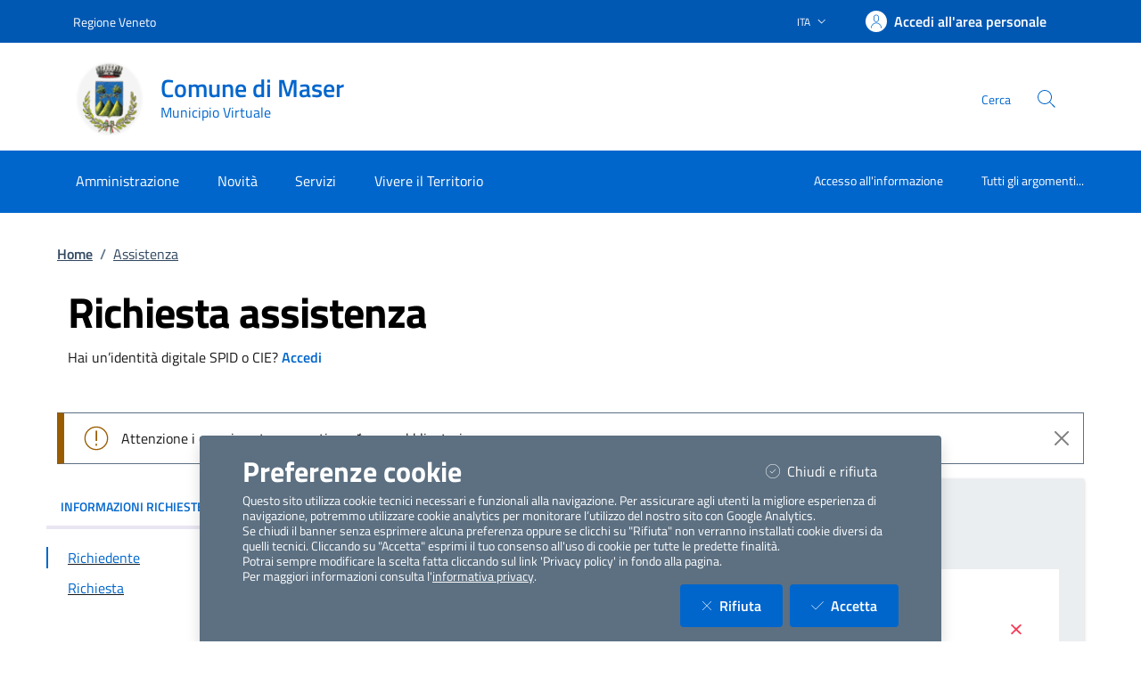

--- FILE ---
content_type: text/html; charset=utf-8
request_url: https://servizi.comune.maser.tv.it/ServiziOnLine/Assistenza/Assistenza
body_size: 206247
content:


<!DOCTYPE html>

<html lang="it">
<head><meta charset="utf-8" /><meta name="viewport" content="width=device-width, initial-scale=1, shrink-to-fit=no" /><meta name="description" content="ComuneWeb by Kibernetes" /><meta name="author" content="Kibernetes S.r.l" /><meta name="generator" content="Jekyll v3.7.3" /><title>

</title><link id="favIcon" rel="icon" type="image/png" href="[data-uri]" />



    <!-- Main style -->

    <!-- Favicons -->
    

    <!-- Twitter -->
    <meta name="twitter:card" content="summary_large_image" /><meta name="twitter:site" content="@https://twitter.com/teamdigitaleIT" /><meta name="twitter:creator" content="Kibernetes S.r.l" /><meta name="twitter:title" content="ComuneWeb.it" /><meta name="twitter:description" content="Sito dei servizi offerti dal Comune" /><meta name="twitter:image" content="img/favicons/social-card.png" />

    <!-- Facebook -->
    <meta property="og:url" content="/" /><meta property="og:title" content="ComuneWeb.it" /><meta property="og:description" content="Sito dei servizi offerti dal Comune" /><meta property="og:type" content="website" /><meta property="og:image" content="img/favicons/social-card.png" /><meta property="og:image:secure_url" content="img/favicons/social-card.png" /><meta property="og:image:type" content="image/png" /><meta property="og:image:width" content="1200" /><meta property="og:image:height" content="630" /><link rel="stylesheet" href="../../Style/css/bootstrap-italia.min.css?v-2.8.5" /><link id="mainCss" rel="stylesheet" href="../../Style/css/main-all.min.css?v-1.0.14" />
    <script type="text/javascript" src="/Scripts/jquery-3.6.0.min.js"></script>
    <script type="text/javascript" src="/Scripts/main-all.js?v-1.0.45"></script> 

   
<meta name="robots" content=" " /></head>

<body id="body" class="body-spinner">
    
    <div id="spinner" class="modal" style="display: block;">
        <div class="modal-backdrop bg-white bg-opacity-75"></div>
        <div class="progress-spinner progress-spinner-double progress-spinner-active">
            <div class="progress-spinner-inner"></div>
            <div class="progress-spinner-inner"></div>
        </div>
        <div class="">
            <strong id="spinnermessage">Caricamento...</strong>
        </div>
    </div>
    <header id="headerWrapper" class="it-header-wrapper">
        <div class="it-header-slim-wrapper" style="background-color: #0158B3 !important;">
            <div class="container">
                <div class="row">
                    <div class="col-12">
                        <div class="it-header-slim-wrapper-content">
                            <a class="d-lg-block navbar-brand" href="https://www.regione.veneto.it/" target="_blank" style="color: #FFFFFF !important;">Regione Veneto</a>
                            <div class="it-header-slim-right-zone" role="navigation">
                                <div class="nav-item dropdown">
                                    <button type="button" class="nav-link dropdown-toggle" data-bs-toggle="dropdown" aria-expanded="false" aria-controls="languages" aria-haspopup="true">
                                        <span class="visually-hidden">Lingua attiva:</span>
                                        <span style="color: #FFFFFF !important;">ITA</span>
                                        <svg class="icon">
                                            <use href="/bootstrap-italia/dist/svg/sprites.svg#it-expand" style="fill:#FFFFFF"></use>
                                        </svg>
                                    </button>

                                    <div class="dropdown-menu">
                                        <div class="row">
                                            <div class="col-12">
                                                <div class="link-list-wrapper">
                                                    <ul class="link-list">
                                                        <li>
                                                            <a class="dropdown-item list-item" href="#" style="color: #FFFFFF !important;"><span>ITA</span></a>
                                                        </li>
                                                        
                                                    </ul>
                                                </div>
                                            </div>
                                        </div>
                                    </div>
                                </div>
                                <a class="btn btn-primary btn-icon btn-full" href="/Account/Profile" data-element="personal-area-login"
                                    title="Accedi all'area personale" style="background-color: #0158B3 !important; color: #FFFFFF !important;">
                                    <span class="rounded-icon" aria-hidden="true">
                                        <svg class="icon icon-primary">
                                            <use xlink:href="/bootstrap-italia/dist/svg/sprites.svg#it-user"></use>
                                        </svg>
                                    </span>
                                    <span class="d-none d-lg-block" style="color: #FFFFFF !important;">Accedi all'area personale</span>
                                </a>
                                
                                <div id="menuUtente" class="menu-wrapper d-none">
                                    <ul class="navbar-nav">
                                        <li class="nav-item dropdown megamenu " id="megaMenu">
                                            <a class="nav-link dropdown-toggle" href="#" data-bs-toggle="dropdown" aria-expanded="false">
                                                <div class="avatar size-m">
                                                    <img  loading="lazy" src="../../../img/SPID/spid-ico-circle-bb.svg" onerror="this.src='../../../img/SPID/spid-ico-circle-bb.png'; this.onerror=null;" alt="">
                                                </div>
                                                <div class="it-right-zone btn-full pl-0">
                                                    <span style="color: #FFFFFF !important;"></span>
                                                    <svg class="icon icon-xs">
                                                        <use href="/bootstrap-italia/dist/svg/sprites.svg#it-expand" style="fill:#FFFFFF"></use>
                                                    </svg>
                                                </div>
                                            </a>
                                            
                                            <div class=" dropdown-menu dropdown-menu-end" id="divMegamenu">
                                                <div class="row max-height-col">
                                                    <div class="col">
                                                        <div class="link-list-wrapper">
                                                            <ul class="link-list" id="menuImpostazioni">
                                                                <li>
                                                                    <h3 class="no_toc" id="headingUser">Impostazioni</h3>
                                                                </li>
                                                                
                                                                
                                                                
                                                            </ul>
                                                        </div>
                                                    </div>
                                                    <div class="col">
                                                        <div class="row margin-right-col">
                                                            <div class="col">
                                                                <div class="link-list-wrapper">
                                                                    <ul class="link-list" id="menu_utente">
                                                                        <li class="head">
                                                                            <h3 class="no_toc" id="headingGestione">Gestione</h3>
                                                                        </li>
                                                                        
                                                                        
                                                                        
                                                                    </ul>
                                                                </div>
                                                            </div>

                                                        </div>

                                                    </div>

                                                    <div class="col call-to-action" style="min-width: 185px" id="userMenu">
                                                        <div class="row max-height-col">
                                                            <div class="col-12 it-vertical">
                                                                <div class="link-list-wrapper">
                                                                    <ul class="link-list">
                                                                        <li class="head">
                                                                            <h3 class="no_toc">Menu Utente</h3>
                                                                        </li>
                                                                        <li><a class="list-item" href="/Account/Profile.aspx"><span>Area Personale</span></a></li>
                                                                        <li><a class="list-item" href="/Content/ChangeEmail.aspx"><span>Cambio Email</span></a></li>
                                                                        <li id="cambioPass"><a class="list-item" href="/Content/ChangePassword.aspx"><span>Cambio Password</span></a></li>
                                                                        <li><a class="list-item" id="btnLogout" href="#" onclick="logoutUser()"><span>Logout</span></a></li>
                                                                    </ul>
                                                                </div>
                                                            </div>
                                                        </div>
                                                    </div>
                                                </div>
                                            </div>
                                        </li>
                                    </ul>
                                </div>
                                
                            </div>
                        </div>
                    </div>
                </div>
            </div>
        </div>
        <div class="it-nav-wrapper">
            <div class="it-header-center-wrapper" style="background-color: #FFFFFF !important;">
                <div class="container">
                    <div class="row">
                        <div class="col-12">
                            <div class="it-header-center-content-wrapper">
                                <div class="it-brand-wrapper">
                                    <a href="https://www.comune.maser.tv.it/" title="Vai alla homepage">
                                        <img src="[data-uri]" id="stemma" loading="lazy" class="icon" alt="stemma" />
                                        <div class="it-brand-text">
                                            <div class="it-brand-title" style="color: #0166CC !important;">Comune di Maser</div>
                                            <div class="ml-2" style="color: #0166CC !important;">Municipio Virtuale</div>
                                          </div>
                                    </a>
                                </div>
                                <div class="it-right-zone" style="color: #0166CC !important;">
                                    <div class="it-socials d-md-flex d-none">
                                        <span>Seguici su</span>
                                        <ul>
                                            <li>
                                                <a aria-label="Facebook" href="" target="_blank">
                                                    <svg class="icon">
                                                        <use href="/bootstrap-italia/dist/svg/sprites.svg#it-facebook" style="fill:#0166CC"></use>
                                                    </svg>
                                                </a>
                                            </li>
                                            <li>
                                                <a aria-label="YouTube" href="" target="_blank">
                                                    <svg class="icon">
                                                        <use href="/bootstrap-italia/dist/svg/sprites.svg#it-youtube" style="fill:#0166CC"></use>
                                                    </svg>
                                                </a>
                                            </li>
                                            <li>
                                                <a aria-label="Twitter" href="" target="_blank">
                                                    <svg class="icon">
                                                        <use href="/bootstrap-italia/dist/svg/sprites.svg#it-twitter" style="fill:#0166CC"></use>
                                                    </svg>
                                                </a>
                                            </li>
                                        </ul>
                                    </div>
                                    <div class="it-search-wrapper">
                                        <span class="d-none d-md-block">Cerca</span>
                                        <a class="search-link rounded-icon" type="button" data-bs-toggle="modal" data-bs-target="#search-modal" aria-label="Cerca nel sito" data-focus-mouse="false">
                                            <svg class="icon">
                                                <use href="/bootstrap-italia/dist/svg/sprites.svg#it-search"</use>
                                            </svg>
                                        </a>
                                    </div>
                                </div>
                            </div>
                        </div>
                    </div>
                </div>
            </div>
            <div class="it-header-navbar-wrapper" style="background-color: #0166CC;">
                <div class="container">
                    <div class="row">
                        <div class="col-12">
                            <nav class="navbar navbar-expand-lg">
                                <button class="custom-navbar-toggler" type="button" aria-controls="nav10" aria-expanded="false" aria-label="Mostra/Nascondi la navigazione" data-bs-target="#nav10" data-bs-toggle="navbarcollapsible" data-focus-mouse="false">
                                    <svg class="icon">
                                        <use href="/bootstrap-italia/dist/svg/sprites.svg#it-burger"></use>
                                    </svg>
                                </button>
                                <div class="navbar-collapsable" id="nav10" style="display: none;" aria-hidden="true">
                                    <div class="overlay fade" style="display: none;"></div>
                                    <div class="close-div">
                                        <button class="btn close-menu" type="button" data-focus-mouse="false">
                                            <span class="visually-hidden">Nascondi la navigazione</span>
                                            <svg class="icon">
                                                <use href="/bootstrap-italia/dist/svg/sprites.svg#it-close-big"></use>
                                            </svg>
                                        </button>
                                    </div>
                                    <div id="horizontalMenu" class="menu-wrapper text-center" style="background-color: #0166CC;">
                                    <ul class="navbar-nav" data-element="main-navigation">
              <li class="nav-item" style="border: none;background-color: #0166CC;">
                <a class="nav-link" aria-expanded="false" href="https://www.comune.maser.tv.it/home/amministrazione.html" data-element="management">
                  <span>Amministrazione</span>
                </a>
              </li>
              <li class="nav-item" style="border: none;background-color: #0166CC;">
                <a class="nav-link" aria-expanded="false" href="https://www.comune.maser.tv.it/home/novita.html" data-element="news">
                  <span>Novità</span>
                </a>
              </li>
              <li class="nav-item" style="border: none;background-color: #0166CC;">
                <a class="nav-link" aria-expanded="false" href="https://www.comune.maser.tv.it/home/servizi.html" data-element="all-services">
                  <span>Servizi</span>
                </a>
              </li>
              <li class="nav-item" style="border: none;background-color: #0166CC;">
                <a class="nav-link" aria-expanded="false" href="https://www.comune.maser.tv.it/home/vivere.html" data-element="live">
                  <span>Vivere il Territorio</span>
                </a>
              </li>
          </ul><ul class="navbar-nav navbar-secondary">
        <li class="nav-item " style="border: none;background-color: #0166CC;">
          <a class="nav-link" href="https://www.comune.maser.tv.it/home/info/argomenti/001.html">
            Accesso all'informazione
          </a>
        </li>
        <li class="nav-item " style="border: none;background-color: #0166CC;">
            <a class="nav-link" href="https://www.comune.maser.tv.it/home/info/argomenti.html" data-element="all-topics">
              <span class="font-weight-bold">Tutti gli argomenti...</span>
            </a>
        </li>
    </ul><ul class="navbar-nav navbar-nav-auth d-sm-none">
            <li class="nav-item" style="border: none;background-color: #0166CC;">
              <a class="nav-link" href="https://servizi.comune.maser.tv.it/Account/Profile" data-element="personal-area-login" data-focus-mouse="false" target="_blank" title="Accedi all'area personale">
                <span>Accedi all'area personale</span>
              </a>
            </li>
          </ul></div>
                                    
                                </div>
                            </nav>
                        </div>
                    </div>
                </div>
            </div>
        </div>
    </header>
    <main>

        <form method="post" action="./Assistenza" id="main">
<div class="aspNetHidden">
<input type="hidden" name="__EVENTTARGET" id="__EVENTTARGET" value="" />
<input type="hidden" name="__EVENTARGUMENT" id="__EVENTARGUMENT" value="" />
<input type="hidden" name="__VIEWSTATEFIELDCOUNT" id="__VIEWSTATEFIELDCOUNT" value="9" />
<input type="hidden" name="__VIEWSTATE" id="__VIEWSTATE" value="nTJ77PWwirUtPidbfdRFBt6Zmq7oGrX7aXSb9T2SA8D/N9ULLtlKIDYcHQhKciFBOq2We+ggXj6MueY99tzmWoSs5ofYJCWOoefxovT5CYo47H0cQdWjTOzsNMXBpCX2TxlGdqAh2zP2d97XdOx0HGYch05Ce7+JgbC3pjk71GmRXxwdX50UUcVI6xhTb43TDJKEJBgBRNhQNZomw06mqgqqrZamyJEbyETxchyKQ+LH0/A9rr3rvLkzZfDAVpJ2cm4dAljAkVMkWBfnFyHNU0oRu236SjCAjxaFdE0f8GJyYLBIpqsJW+daDdltYqpgJTKZc0yUTQwT1b9BXvsmCRbK6S7ZltUppne7gpocn01WB+2sp2gq27Kvs3+FZu/qTa0y+SHTk1i230OuIFotxqIY32zSzKt9egzKiBv3mnipiB7BjG476M7THHDrJQ3RAx+AMXcAf+oUQhkj5RojdNdPck0DaR/wN9ATXS0xubopn+fuF9xnbg22mANkadgoGZjTdp71WU0SjLnxf3ma6M2asNhKbjVzAtVft40/ITBkvmTf8zmhbgGJNo0TGk4gvaWgsx5B74N3SkDXC+BvHyAsIJyGlT8AKf9SSpaleru9JeM3rXSEnbNboCb97vPxwV4U49i2F6s7hRZaAxyuMCnMlZU0rGd8PY9HY48DD1QO3FyDfJu9rz1MG99lh3LKSTlqPmlM2/HwPzVlBykDV+ll2o0KtCVp7rfVrStReqV7ZzDPMUn3jj5pgXmgYhsMRv9fo1eACGpOizaWDZmmJpZchfoGYLiJnkeEjadIiC7j+vVKe3YBkrm2OPzB1mmJpbLsj6chbNfPHCSeijxTEQUmKyPKhzp0MsQXu+P/cO6MgpsFmOOaWbJo+1TqAdu0qrpnvJDRLv8w2cEj1kXmajWGMllXsyCDMl0XfST/EFlNRVjZxMvTh3USBebfrMX7ognPzZTgQZ4B6APlTtpEIdFwvb0bUScsj+aoCqAaaTzx/AlVYwYBjzEXH8nP55VoS14g0znNhTo8aaDzh2bkGjk+Qty9ZT09rnAGussAVa9VB3KYB2Rl0Y90n9vc4P4LTWkQwYRDrU9zQwsAPnHT47Vz6cQlUDH6P6+kT0nnbueujyIrzsUV/vsFHKzk/tpPPAXC5ds+BNNgXgT0pqCmT5MNCGlR6q1g3rVicH1L8UhJQQlk/7oO58dtaBUd05oZmfO3rssx/pHbtTPpnNLEjGiIs8N52Tcqkt8Rf8Utrd6R8MhTbDD94Ou3+shOL37z7YayKfjGSWUUOB5+GjbXfYsU2ZmmUrNWB6kwwftMMFEzmR09FSAAd6cumksdNrViodW2kb+HJUv8fvhmrvw+hZiTREdBI75VVH+eYr+LBHbkV/uHjTUWdWceRxw2mC+WDxZNWu1RrTg2fnY0AAcgBRMzbbL3LTgI1AQC5H0cnWZKRPdaFvUK8Asz378fgrbHKLBT42KF2dTUbzycleip6TJ9yqY+P4lMVJ9Mta8aaAyK/dqJhVICpfYI7NrcHsenmmoSJn267kzDi9e3nX52Y/kcXudhi9kyl8q5o7CSE3Ep84Pjfqj7a7t5M0jta2pTzVMz40VEpvKcpanuM4wCp3PNb1vR1pIM6vKzze8G3XcxrkBsmefhattNXKl/7a6+L03dWiSQAUteJREBxJEe68l5vfgE9tvsy2I0o+JWoEuikvRXWr8YSAstopO7FR6Kh1LLpyZG2A/HWvy6xIajpGuJibG1cPUV0TmJEmQPpy26EJhoyBgO7z0KmW2Z/njJbCTV63mneBKLbpBcedMHi81Hu+M1dt7JCErbmSHj4Jl7m3bLZ9LDZGKN96+jjd6d2a/OesJKSlml5Ae8kjn9tR1Kp/t0pbOzlroCPGI0l4SHKLBNmsA1yA9w3qmujXUXh2DdIiId9vl7CTXLGZlfFWQzA8xb7v0F+LjVylJhtlKgntWTuFnX64KE/EylJuiNCkkk86xEZIQn1cnvRMhQ3n9zQhFASaPeAuIAzgrYQCHlKjhVXDQqIrghKcUw7V9t2zb+D8A6M32MNQJMafzaMTgmF0DMIkwmZ9i+YE/r9DBR6aQFvqGdlKszivrjD5brsXA3EDPYFbEh9fHRkxSsqZ2SDv4gJ85Z5AcSmAxTbwvWNuilx2IuSAl8IQE/LfRY+eQhNSHnsdODRVIgqAin/iBtP+YOMQwqHiJJD5VU8bsmp/p2CRZN2gz43PSAgj9xcegiYBcT03M4cYKfZUy2ldxXD4nxpb1OZuDrO+jqlJ2JIgHgsu9ZE5nc1BM3Qa0GYJRpDCLjDy36yDi7l6Mwvv4W/8kFN7N0y8FSjXh17UKiXVW82IDPIr10Fn6QHbaLvkVSdX5Tkv2MuOaINaKTJikfQ8uzd9g9bYau9q24sJlYham1AhKAftryzt7uQsOCj+dYTtjtaTnMDNDTIiRmPgFt2jYnEDC+5S7OHyp2T1maTZ47xY3JeVKHiLV7ySgxptff1OM1IraRDYLW0NQ8U/keCt5jxx3H1Gmy2ojGCLXNFhiEciN8R5ZwMV0syEpc8cx34fbb7c+NVAqrDq2VUEeNxJoLwNOhYyyAlIYViPUJg9sR6r+W/RThSxOf1X77VC+DhaUsLZu4++LXrweruMqUxMa1IRAPm308Qc6m5PhPy3MAqyDvliteE/3IqJz7h6HNKLAUsMYSfZ5O1ciNHNHsdJapouN2Bs4o0uR6i4C2yBb7FAyx0f9JklSrwC541cdXDXCWTbO9djN74+rAPZz4E7hLx+qmaF+pb9qTbkm/xk5laaKrEvwygNr5zwX5zA/YOAAurDk8/5IuthNBglmAPgTXQe5CFmCNxqBuLWvnMEcf6UffzhuQ9CFZwviKKca0iJ9Qr+3EWbSiWmUbjGezTFcip27fXaN0fjLA/u1N5oTxJtwGIHyydb+OY8z+C2X1gBpvZvBu4IM/HqRs1GcIWDesIlxkHXUAxn96UFcXV9yaTwvQZxElXe2DT/00BE/LXZpSGOvf5hC+ef28MjjoQF38YvB/VJdwKEOp8p8HG33QVNDf3X9Pk9WECSxvikn1i/g7p3zSq1MSlBWSojbV3/Ohq9UCP5QX0yEZOUpoYqzc+iFNZFDRXgJHBkvFVcJBd2dlq2vA246FL1wDYmYeo+vEltywDtC9bzpeQ7SUXMub2JgNnm2PYQzCYYKBwRNE8B4VjE5ugZxHbkOSyk/xfpk+zluDfG8gUrmWt9gA5kzwk7MO8pRLAIOxJ3LLR1v/qNzPP5QqdIYzcW7H31brEP9pli95GPU2NijY9g2oRiW+OjUO1EC0sih0yhJssR0JN3g+lnNIpcEvS26xsrnOt+3avBVRbULUXrHf2DlH77G0gOANZ75S4J912NQ4bIdmPfbvSMdujT/Im6ihCuQasqer3tauG2DZDc6b0koi9u3Fgqy9ig0JHzLHDjkWICLJxal6RtUem+r29oV/uBQqzQjZSmrcuoNHyrD9L5qg80lTxCDDKP4UxeSoqj8buqyiBTp7/[base64]/DtPlgby48a72bRsD01b0LQl3BigJ40S90yuGFXJ35VpX/pryHaFRS2tTNkjGvek5mE/lmaNSB+YSBHaojyGgbWX4iGG8nZ1vt+ceNw9p9HEVYIoGbsatBqQRxrBn/MsVfUa557WYkf9qHnjTySmensxvatVqTS4F1nA5cucFRXl/k+icNCtPTaG5V5LtOEOIyVzfY9UWbNQzA+HJgncnhvT5EVOHNlPfsX4X6tLsxOU5X1pzHGvydis2mNJdEtBq2Rp8f5OM4uCjy2uxGgKb5QrfjNJUH/VkgyvfKKWPw+NnoHJ2vXO+i4kbrPlzzjn4q/Mz4VD7B0StDO7uy8ieaSZYtfdHxJsfEoxwVGqK24W3fJqZ8doO9GEG76fKpUM6AYJDa53uldL4LQ8TeqaEcB2h/+M6qXtG/LppDupAKLq6hZuEHf/H26AIo1E57/egVHZqYpQuIm0wSUa7Ln8D7f3gfagvfI1YPcRXC16YdnZ4eJM8yb1JGuHmI0qxtF3Sw/rpOaQ4HFTfR4RLgkYOQdWcy/0JqJOF1KfLn/2W4nz+iBljRmEu+H/kaky9T58oH1ESINOuOJE1e5D2kfOW2hKtHDmRdCYn6ApRTzb0xo8y6EnAqf+oQNTYz5Y1uALLT1qxcE5btZKYp0TfMr/OdQuZ9DJ/tIM8X36Ggf/QvklTWMEtNiBjplGSIsnMNcnNgxORI8prQPbaIbhbejZR1Aq4fXzOoFIgFeKBfYcI2sWNYMZmMfQQKNiACR9Z9YHP4TiLz4l4SZCIRIPH1ynEZItUy0ENEGFH5/HMa30ZKmKBJv8eNYX9z2Nw/[base64]/TwGedzsVVsVglxfxMOh02Xlh3htqlOox+hAkwkkixl4XA0ASF3UCCFiB4TAQPqRVxc7+4c0UnsCKUH4gyrf9jpu1h1TxaTrVrwWP77MYMM4iQ3d/LnLUsFvxzEo04F9LdCtCqpZdd3jYKRiBjC6uuW/Za7x2IpsMu8boHImY2XQH8wPmqjQvByOw5vwlMXi+Z+gT3lFHppEc8hTVxeg8QO5IVh/qi3gB7UK1GH169zL6fHh9MMSEL/vq0aXp9H0WMdjzs/FpZciM/NEmWQjT1JTgCY6+DCRy8HP24l6E0zmvVhEphGoqT0ozYTAf3JGw0LrdoSNCcAFHDlIqjIu1ZdgYlJh8NSRF4NRvq2wg6A3cJ5BfaHwYdNC1USA+E45/1eSTMjOW3/+DNlOilMNFuYtXCPvTvwvHhgCnOBsh9UnMOjE+msnlINDk4sWHjFAe9nwrAr9OYDl/w6JJ/IxjZhOFslan+WinldaCw4nLRv3YlQyFY+Bx1OKIEQpw3uAUlD8H3zLqULnO4Z6sPOVv2i1Br20l8UEnWwKRRrpa+/yM3iXS6hrKxzeHGj8pgb0BIiXbnQlst6bKaq1CQ4bEoBNAQ/UDgnwdTgeVkD49kfb4L/g+mPL4rL7tTmIaEzCFOlne+lWlJSV+WMVvr6MMKt/RzidpbHAivWU2xZnvqWdbb//Y1LQkvGpNZDjfL7tVCne2S10Zwjk6JAJXOVm1nLBCYCoLCTML0arH6qB8tyCKnmdy4YKQPg1ILItogBbzpBrZBsu3I7zjZDgpiAQ/v7PBz2gadF85HCzhcR7bXSTaA2SsLwwsfwY77ZLCJmbYdeK/sQGa7yVQ17Sw4CyZJ6SvuRI5dBIJoFkMO90N2iqWYgL+oMTV4SIMOW1ZVxCHczkZuWK9CS1Qu5lPHrd4f+YyZNGBg9HbybNglvdqEiKuNTzEXqR/C9v66GTU+huYtSBOn90VFzXw6UyhY6fzjdFoiXo+DUd/AZfAWZyjQIoUDW5M4YArpM2CmlvEgoqwks3lNXRdEQjk/GJ4SzYQnEpJ3FgXPRDShWeGmtm4+LTWktSHHDvyiwe3ULRTPU5LJbDie5aoo7I/YpSnKYLcQgWi3BEexVeig34l4dL0vR9EnRdU4dr/[base64]/yBm6naq4bVurDRCdmOYUG0E2zi5BHd9tcxdoFoCmn8mVyFzjsXvcL2CPcvNfbiCyyDgYAGZ1ZhmWesjiJOtdGI8GyZ1G6+DFVYoBPFhQ/TC4XcLbvjXJWF5bZox3e4BUtZcewWB9tBueNDXRKN1YAsKUo4o9pYuzNjyBLrvXk7Gkrsibpz4G8zCq52CjEmqfrehw+OfhI50Dj1gPI/Wr2iH8wE5P6jkBvpJh3d5zCF4Arh1uTFrZQXM1jF4QQpS6kZUWtObCShBXR1ptq6L0NXW5bDJ4D3dfplavrkiw3rAjLpr7lXcaJnXh75Hx5kJ1lzAhXAT0wOI8CGWjtQDJOsady9oMeoLBDqK6tnC6/E9FHd5D/33d8du6n4oIcyEyaNC9lMT5JEiCeEN66TGgyvhUQoakyNRbgEpT10syTUctP1Vsa8RoTEG1PjbRa6HNNU5c8Nj1w6S2r0IdUwMTU9cKRMkOI2sA+xj3qDcOS+CyNSZ5JfXF8hksjQncXRqs1XedkrMv/A5983pocJNiAh5ZRGgg3ZZQcWtU47hU8lSiWFIRYgOSPXUP7W/CD+dVFVcSk2JMPWQIcLz0rNLL5uTg7EukagwYjeqIYX1p0GMgjk8fo1iXvZBBbrNsTT9Nw7IYxr2c7qsTgTqDzcw0jKLnTG+bHHPgA5EdkE9JNDhI70B2dkkuxcX1qCZMI8lZ9BI4bCpVJnZesItDIQJZRkN/Pca8MUGpiAgAbhI8WCidq1j3VjxYgn/tb1chFmVocqsr65Yht5HqeD94zz4UaTHXPAtavks8bdSetcDjA+Wh+meREsuTLk2+BsalHqNWZDoJaRFiRgBkSsMQrT/T7pviTkX+XRzogAxuMn8JTE+fJuQ1Lmb6FQJjtWbfRu0V06Z/YY7w+rvYuZJxgkaXRvjgSThilmK4dIQQyp5whBTwMjMk5a6PhNpwFcttYDOVXmmS/gCi3LQGwaOQZwZFM5f+oJL7wnncCyzQkalmw1UJY2fyFHgWU9t+qOrF7zB0UsvNEfH+asBKYsd2VShzb72BHubx/uwnK0ciGo+akrqoUpepYq2VmH/Sgyr13hFvvBKgfDfeqNnwRiCskfNxn7TJyB2A7Z9lkB3XYYK6RuNSrAYoZoaPmSnO4VYoXP4NU+lH4q2HdUSX9XviFxW/YS+llrYaDrKdyHVLxgZMh8XQfWoYz7GO1iKOmXInOgxuziHseAjjH1nxworM8rv8G2Vi6Ojjyt7k/eCrRYxWO7sW6dp5wLksmzO+OMuLXL72W9brVVHCZtUnk3brFbRkLiIACuYyVs/eL7LJRYTDDHjhIlK4xrq2ivvX+mPwi6RUh6O8HcU6ngIl/xRYrC/YfLBOPcF2LgrdJeVgp8bB8vOhpvQIq1kZv91O68vElNBM104bHIh9SqPmZ9YX2DR0Vw3+0Vd0ZyJrNfz9l0szhd+s0usodutfnOVV7/fqAuxLzd04oTnDmLi+yw+9LRd/CcvDANv0nQOtGdrhad4H/CpKLMUu5CWVMk9Eg/fQnSuCJQioow41dhSujdRe15pMfhxk3+a54pwYFMC2zbsOxJ3o/6Hjxiyl5Njgm1lMza9TvOrp/4vKROqIlWKsFQ4sU3FXhwmTd64bkF/+GHuBeWjyf71K6a37Eh/tzjRbismzMqbi+a30dy3xoImzfU+fFyGegdIdhhBmje+gA7Re/UCUuWE5Tg8i9aTxF2zGaapPGEqdKqxUjx+vaL06r96EkxGHn3FcV0bxgEIgmz0QQMYin9AUWqjkxQunD14MaHyd/J/gTesuBmVI8Hr6043E9W7BZAomkZLCx0DD96njDnx4tXoDVcxHPdGSiYg3oUT/avIFJ0If0k2wgSMGqlqP5PI4CYporvI9tLB4RAK3gQyI21nCDNDmhQy7yXlJ6+8GWLhBuaJUyo52fFZFqgjK+E4KVunr52y1y3DEwFTkJ7bzMazV8EnvmFe5RWknNlL+fU" />
<input type="hidden" name="__VIEWSTATE1" id="__VIEWSTATE1" value="6I9CZjIPQ2cH3YT6K14rzeHw7V7/aszyufXX9FNroXP5wqUH2SSN39Jdw/QZNVmtMqn53zgPEw0m/klCcIUL9cInRMGOONPOCM0FZN1G4OjWsbq6tOw5/dbtPrRG8g5sTBWu5uGMYdehWPGFQNw/EFrw7MWKuxoKwI3+viwevdsx50KWB55Di949rhfzrjviBHUO/FTFdMTYIC3ChTGbIZTIsu7dls53zsPoHD61FG1lAQdOMSzLZNt2jb0FOlwdyuPiQcauEVaHGYKr/75Af3P4IcletmFxAwK5KVLyUFVvP50R/2ey+wmFxtPfpfcqTPoI4B92ffrd0Fr8tyd2c4IHgg1+6vmzQ0WyJqKcLdYAA6i31KLKt0/QG3hI5A48W/IPOAIQDdVquJ4LhrQJB5qwDPLVa43JaWBwlK/5v9eyUPwX8ih25nm3Omffx1Rb4f9leGE+HMjeSvy2NSJaSGLyQkh6WqJ2qOV0+qCND7vcECJaV5yNnn4hL+w/EPOtXECv72sqfvarCTShJlXpCl/mZN7+tf7bhn2WUa6jyLq/fxtVq6yxWYJWHsU9z9nzljIqnyjpkIatAxlg+83rgGSBnDKk+DC6FfxrQ3Na+lS/eTR+fAsn3e7R8ZCja2hNYYS2+SmGRNOM43ayUMQbpjZbnL+p8Vqts84Uzr95n2YpdamC5WvQBrFatTKSJwe/Z1XOODdxFKAuAYCOpxemnkD8MbhHP6N5W4GxXy8jVJqJIpjfZ9GpnW1POnNRdv4r6HUPfAlo3P5LY7etcXevBg8n9z3DBvBz9Y+afWZLBv91ku8uIFnrSv7OX6dVCAju5kAr7ld2cpmzURYwQ2rzloe6vhjJKwyZN7B1V+ne/TGplalZfBdbKGldW470xXS6HVuBB+99+kia7fmJu7MJbPfZesLVArT4eUairy7K9zOA/ebbUuUYgsANckte2tSERUpvRL/k6I7YXP9Jm4QrulRQZi8OLTqQsvEcBStzJNQS0HughJSlg2DU56me7nkWo/wz3jxqMweUUwVXYlGxXtY4GfiJ7RhFR41wgVj7d65CYIp/FD932zv2fmBEjfQlAYmsN0WSIwdzUN+PVK2LmlEs9fb7LBVhxpZdE/BBJ0ty4GibrLESS7PyMm5QP6XWUPX9H55e6ioomwm5QoJ14UKTR4h7Yzv3DfS1Whium2diHPan7tEFolx9m+/LllMK0LiZyMNzVjL4bKBeOskP7Wt1R0HVmg6Wlroq9EclxriGOAyH0xPMoLOziZAm2EZMV3z63VD8Et1+O9DJPkbpCnbxFvTKiHdzQ06A/wz67t5aYEWOA9msxzUMzfjvAlgdai0fTlHwrdsCnpYIXFFdO8DyvdyIggOuVGJETt0ufWtwNZ8mEGxVREfMCYs7AFiKowHSeiQm8SK/[base64]/Ku/0opxHLOyu5Y7GBkXU3meRwbDHEEn+29aqTT3fu2Nmh+P2L0Jwl+KlqvOPqd9F8VsmTDpkyilvkveNAOfOP/Epr+yMhp6ZQ6E/YWnNvu5xKqe/K+mu+gYKXYQBWWFVMjYAGvAlAMZmEQmnTsUUMFMNmrvlxPll7WyHR6PE55nD/IxBLJw3dz0Uq/2+OSa8QdxG/6Haj3k8I9iQaNPtrHW4NdhpmF4rklsIG/2AzKRcNlM90NVUnODSu7bfBWnTVCTSE7qWg+Cmj8/Ri2FBaGAMbl+k5dWWxSv58EbLPSguTM6yUyp0uxYqIDh1PQSXkLGaujMUuH2HV+T7oObML/LDoHinNX9FE1It5PtY9DGNFLHo68uigLfuLQe9s9BnrigKbj0hzp7JIZ3qjZ7QP0hnIqvzAUe3DZJHhk2Qy03sJyGuQXMN8t2KIRQ09lE7CT0w3a4fLjQSJ3F5uQkfhviaWibTeh2ZIVIZy/Z+74ibjVbKIMK1MLibhzh61kfbkcMXM64ICgCMuQKMLm3EAOva4aYqIpF+rA9Sda72rH8oyukSWPIFtgGhc81DC0lDBytH+OKrryX/SjkrrzvJxESSdDbLbENEy/jI0i0ee7jZs5cT7x/TgYG60CZ0+uW6GzodSb6e90LKYk7LA9XjvFOIGCq8EdAJB9U5btwPlMQpxcmFBpTkH7aWykmFrN8Hd5fyPJNlmdTejEDV+chyp6+FWong45V+qfdlskj/xG094IGCovfGd0TG76qGp3sXQKi9gi8MR8Y06p3Axd4GfLORnneGeJW8/KaGXvjn+rYZ3fIwU0ObrHMHU4/YYUnSUUpFcRCCgtii7kR6XqCFFXCF9QB31/CS9gg6PgUckKX4eWbKsbN8+25b6DFdTPGsueBBq/MxjuPeDzLgdJA9kKCoA5RUYHcETNHzGpmOjBogOsMNlOPA8eLsg3Bd2Lpi8tIRQcg/hUcmkg4V2bHlp7H5AIfuCR0VYD+iUpy2iYiwRXnxZvNxGgCijzWYT74ATS4Bzwwztke4lpNkpPEoUI2mvRQ/ji5iirV6khPneSR2WIfkDqYZvPWUZ6AcOJE7ikqIbcVr/AunYj9DxM/NlnYS0zadjW1PIAENApHASZ7q+fndjl6YXkmfX+zfG3Dw/GdbcxhVKgtpz49Ep5n0VdDXaPEmo/EIXgZ2KHPodaiz2lrhElSQMIUJduHnVGP7nERvQA/vs604vaC/3ruN9T70rO8cdLO+Y4VwfpiN15vNW2JqIGYHMs1vnvR1wyj8oGRJIbuCIt7uewj8oo4wKnesFeCcSACO0TuTAuuRp4yeXT6/LE1+UCdqi4wv+y/[base64]/vx0HVrWs5hN0EkehZjF4uHhjawIORcIPUUxPgjMBkGF3122SxmBpvItipQpElD/wHGzQs8QXDNt3pkmCc3HaxNrmHnFhg+9TZ+RMZOKsDuN/DghYYMfwLXfM199ZwuEVlFfB+reRR0D/8NWWltz7omnWRMgoXV/UDwD4Guxe8rHKA0uatNGvxm66JmOHS6Qt2Apels73NU1LH+u/eAAWmcDoFw5sikOfvfhxEBmFGc7kUHpyJJEwi/V5PTYchQVwOCsa3eM/[base64]/IxUm/[base64]/QqZNp10oq5g03miNxfLOj+DRczlLu7k9ppl9D2kr4Pcje7p8afX9P2fY9mwHtT8p7uZe5mmRJWoqwp6qYly6LOsB6b0h1BTbYTemK5nho5McOPkr96ivKNDyD3zFHkja7YBWeZcfSIe2ZW7ZkYbalwia1cU5PlIbsuTgKoNrrGAM4r/VP6Nb6ybB5NCrF2D3tZUz/0A2Uj97n0NHi3mqlr7mPfEqbrNQfmVgV9RMDUlZJxGZsuh4Tnynx+XA0mJ8AZH+gdfLtn2RZL3FkRAB6l5orVcW6A9seENeFj0g5huE/aFnL44B7NJD55dX/H1kK7SwvA+V8dv6VHxmHQSHIvrBzsgM+T7KErjk2IivssgcMo4QvpjK+CMNgSrcxGRW3nwdBQ1mPxU+x815BLubI6yZkyodDOVPKOeOmxb7I+FHHqC15NzwgYo4CgIB9YA9YaDdhfFDQNYIOgDNX/aIDZAsPHAahbg1aLyJsB2M+KPatxbm4nsf1JS6bUir7UKiptJWb0etkVlnfGrJKtGnHsr9WuLFkMWI8zcJNc/[base64]/XYikRvhx1nEiCmqSvpK4N2oS9Z1YYmgo9mNCIUuhb7UdVS8vvraB58StdlDzw+NsOAkffJ3DcaIlZ7WSWfuyNUeTB0bCIrvquvhPi1YjPPRYPzJk1vpbxfvTmW6xKSoCgV9v24yqv4tbtDL84xRGAiZUxZrD6xhT/RE3t8L2Fd/KmnlVpHNoTLMcFldSJIVmItLlab/W0ENBzRRwIk2Rj62JEFzPUC4QB6YfP41YnwpMFYaaB8ru4LW5VMxDmg6myPqm2/vCpP34JhPYXBR5f2tdUlC9deXlZmV6WKNxXiTSkujBKuvMmS7Vf5B5WzAfFZnbOCRVK5YwTl4HL9ikVJ0thqtbQ/fwWFZ7/iOx0iWoODM7h/xi7LzVUHA9LDxKMU5IFR2hpTXogG3lfkc7m3FVIYi9ZVgeKkLBOtHzeMnFDxmJwh0st2EjiwoxW/dqOB2W4nxOjJUSmy1JJDx4QEzl2aLQyfROln3hFEiIXWikKvJiGtHIocYRUxQzuH7jWzFdl3ifgWJL2Y3kz8QKMDWwyjKzKTUpATXEZuFaC/[base64]/YyHC5+8tGPk2/FM74B658EzToCOWjkBsHWMdghKp2WRF/rxseegJwSodQgpwxNg2Pg+wou42pXXyiakvUqQULCILqjvwKGmQT8ED3Mi1YJK6EDBEpZ+0wxa/ZE54RNWPNiVVKXuHK8O86WxkCW8z59hhl9UpgyIVSUPRleOZSkc8rGB92M0CvtQEhiWWD0zfMGVK1u6Jhq+XOcs4DA3A7Pws2G6pmCoZaSziIhbScLg4/gw3SZUwHrVmnzHOKgK2acZt3SDIVnEhB+PmaCGVCEy2xLIdkbXw9ncntOwC4Sd7gjRK+zqsuVwWXF6Irm01rNGGxDPfqz6EYCwfLfBscevYQA8D4D+UcO01fmeISrRhMJPM/24TxCIcvKle13WDLje4zqLqNp+d/NaW6A70kQ8tperIgc0yKqzD4zSmv+Mj4OZLKJOtRtGChiQ+6rruvtFdlVbP8LeZ3lkuJ/DUEolDUMxpxs5KKNDqQELqoTaPVi9nkElADGBZ/Y6EH2Ul9dd1f9LtzROLNGdguLXdqeqGhMnjYnLv1qs8MoZO6rOBt6xdXMlqTRsn3qYPnCIqHa7CimWO0v8xxtWkJWG07uCLiGJMO/XRyS8p2Dy4uFLx1yz6JjhP6gE4tdmeB+NuZUX31qrZHCgacp/bRfIRpnF8/N18QILogYPX3x2T+58/SYJwuFH/750gHckt0SZ5yqcT9/qbG52g1hzOAQtGWkQE4xVe35zEH7DeO2ueRoSvaQMl4pErTBiSVa/FTYmkVxqUAFel2ZTQAF/8Xk3dBvUrJRBjEec2/ako7SBsyb7rmtPz7b1wOSgVwCHNQo2ihzjt2vH0s9MjPjAhK2aKRPotZFQwYf4d4q31NESI3jKgE+DqUhMIOjVSq1TqBqHIF1UC2O67lNECReAMzZEzZ9jUtbBEaxfcxL6DiDZhGt29c/AvC5Ta6ML3w+EjgHyOL7Wvb/Sfjoxqn9IDC/LxjVDqDWjYSeCuT4KP1faogZ/ZuxvLnHxmmHprzwuxmzGwMohYZIV+yXhTU6Dk3q8YIogQBIDRsMOV0DLHqYC/AdrNASa7szj9jage1DYCdnsljS8RcmDPvlpwP0uLbDUGhVZ8wthqnphfeO/mfHFT/gida5ujBcpfonwkHlAfegsrYJ8VMLj3iEkiI8lW5KWCvkrT3cohDcAuXWYlNthZreU4+aeXCUoFRsphcTB4P4pWZzqUoyGgugQi44ZSWJUat4amGljAyNFxPq5FCPEQ8wwbKDDxc+vmhMDjgA/tCC6BpVFmsjjux0Qg/XoeZ+a2jWzm+FDxpxtip/K2Ptor7Lv9i603zclZSDS9r47Z0iFOlfO+rWmXnWxsJDIdwGKlELuh6MIjNCSmnphASmep/trC9eXnoE5lyMxEHi2t08oCnkdr8HNEmr1vRV+u0+Q6TVuBXF3XEiFyIVh4KeVMBTIqRLki+DDEkhti7lhJIiphxpp7j+C1VXRlbVNcdjFrrcPiqYr9CPPYOWAqsg1kWVp6PMs8IsGdTQ2jMurbPtUT8i39LLG+KTIPpCbts7pw//rw4bhSO6m1Sre5s8oREdiiPH9NAhkT0wS8ahMvU1AcspLPlRlq/Fa8KrRkv5G0qbfGywElMkWyclCWE+WaGCNZWkHvI/kZloUfSpv02VuAq5poi6cufzf7QBR1b2EimkSCu/c5aghfKBjPP4oFXIdBARgf4fE/LZXnRyL/tKN5pYibp6hD14lWOEiKv3/+Mml3OjXG6o4uTJR53aoe8b7mouJxL+tPctEkZ1NyAtBr0GfS1bzdXPHU+2Ddo5PcW/62+laBg+G8RxSAt3M1xZbh8Jz9Y+tyRoV1VLVcZsO43OdvnPHLoc4I3W9Rl2utjqS/BqalJXbuyvMa7WOIhUl/QcsL2XMKXO+ZezmJUyUQeu8QCIqm56pfZU7BvWZYWunFFR+b4nbGwEjTAmAsFMas/aFLTfOvgAai+X/4il6U7exIshbDNZcyfIJbKyKjYVSvyTj4LBstTRSItDUscMZM2bftGKp6fLU6GKA+3MtS461NHHX42NwdkseVWFMJYgnU7ALpSeUwroWHTENi6wHJRxEaBjTHL0v1G8qa8Grm9y/TA2HcXOTQOVKuuk7FcSZRAacJsys4VhoZ2XxAqiZ29lokDfWGR8iBFMf2caQL+NG7JYhJIa+PNWDAQONNktjrpTsdk99Pa/2WhzDrcUAcKCskOxoVhwClykFBKXVG9DptRH6zC6IbbT7bCZj/+pkb6yn1Ja+1lvLsKapmhHBvwwYQ/xDV3OS+wXCqA3f/XxtxYLo1eKkySlCBg6h/pqx0rSaotQu8PC5YHkO8DYMxCGXPDwH22mZI9xF/mhliay2iKBkSoR2AXqqaPRqYLroJJV5/4cSBkUn2hxz+fXzD3z6QZ6J9390DMI2kco6jaqIzxT3+CNgtn9gQt3B32xxkvPNkmTBlGGmFRJvZItSYmVnGNURNBAjtUEYZCbPBwJakTBwbGsrOSSnjFYgW241QxuaisFy" />
<input type="hidden" name="__VIEWSTATE2" id="__VIEWSTATE2" value="JxnWbX8yju4yq5ky8tkaMlA0c0OA89OF8CQpa8pcvqIcBMVNdyvr5CjzAXLzCyDsLWSe+F9O1K28AVn4FQ7Yb/X4nysfrSTuaBNtLHatsGWwnNFZt1f4MtXvPLb2WdnQUXbG/SMvGcbz71z9Ea29rDAuIyX14aoOzG5PLwuk7POX05RUjQNgWf4WuIKEGe5zZVOYh7XIvKYxUWuH0CKoWA2HRHhwiD4ISWPJYtxEgwCfLB8IcWzQFyNPQwHHxGu/X3MmO+DzBca8VbSAQnOq2Wl/ETM6OIRst1x3x80lxYtPLEfIZHfDQsAtC5N6jIbsLqVTxTr1EwGyi9wdgK328NwQk6XVDYjw6dUPCtv4cjPnSseAbnYJCDzenVmU13N5TmRF2dFlEs/P7eCQr8o/ae8oo3PmuxdMUeSp5SppcvFzC0yo7uCo4PNj8FmlF7E60ziUrzUguLZ9GC78nzpATHrcKhbp2BY6XFcl0HNHI5m/saZ5RRUcc/PN+nwP9hi6pfxB0gPAk5kJ6PwbyEG/w1a1p9Gh5pCCgHnnC5TQwQQrrZKnd0qn59NmvA9Fn0GgdjoOaxittcyyeIEud4DO+pV/PY7/o5vfTBWHYdF5Bb4Oqc+CjPMTbv8NwGyH4gtusZ9JMN8dcWQ8u94jM1D0IzAM4Om+5na2zXNwwc/s16dXc7V1tPTD8GFWm2HcYCQXHz+1rs1eq331unpXDkT38WcTIo4gLb1H3Pwv5VML9hM4Gkdtv9rDBWRzQgchzMnDKCapnDXbbHjpK+uNYA5mtoG8L50D3fkzrt4YxKKncE/6k6MjPWquhVwDmAxOQqVI3Y7d3dYNzg3RH2DVAwzotmzkwKJR1n8zYwt0e7GxGZEz11dFqoDGnQpEarthDAaV1+KXZ1QeLSA+ZrMVNe1soGXMmIaUF26xtjm7ZWe/l4Mdck08moCYa8FwVrldn8YYrnJ0vI/OygQP47Mn2OhdvxIcaFAQzH7+hgx0XptBOUAGZWnHs+FnTbmz0iSSnx6HYXU/bOOm3w4qzSvytJ217VE2FoDEuVsWXHXojk5asSF1xQO3Piae/lMWsInVBT/QpWavM9lvQdWNt5Ux0a468rvQATjrYIpfRO2dOePnRT30HoqtD2R1v2GQgvTYt3IdA9akDYlDkpxP0FD2iljCTCnwtyhWiBq3H3DLZzc1u0TEDgyIw94HjGRTIT5kJLdBId4u2x3/m+lCS25558db1KKCL/ufaKr74AsND/ud/QF43v7mnc0y+x52FuTRWNYcMoPcI7Vl8kCFTgPu6/2WUrJJ0r8kA0/7LHLHXD1eB4iZfAD/4g2X712eUF1v5z85Teur6SKBbK4KQxvv8mK2LRcry1nM9YfkTLMeOY1Qb0i4ClxbTetdWG4cZ0QNcRcFahgocxHEN1KKKYvqeHvA5bkkj/OJHDeGA6OotS0O91qx7rlxiYYG/P/2St85BgEtxF4LvvI+XAfZeV3XCzdgoQtHggz/zW3h5gHviSDfs1HLNGlOBsbYRMhjndzzwgjyuMLQxbVh7yc7r1dz/rTGG6xMPPp1uNnNwSUrZor0BMLIZsT8zii/KbiZkdIlTwlySak2hdRjgEjSQDqYWgMXzNMUD8Bgwvf5Mm6+/E+R5QfXHwNnhgn+n+MdaDt/BmClZRIu8mA8hq603ddwgf3g+c3GSFLA7E+l0HLMntwJeWwXK2Y7s7+PGrLuy7dMa4i44ChscnplEKxnPVdvFCLiFiegw5QDtOTW2bcHLSAMcju8QxRcDvaLz1y9U2rIVizIRy5EiwBi1zG+gQ6ZTH/1XVOgpGt1MFMcvckidBnX+4claOjrbThxwF88zXeg+j3zQdYpYlnYvUoVJauVvqKWHund8ze2MP1DjsO53fFLgaQdmpNffz9ol5flTjQbf0JxPLOTscWu9pbp0Q2XS3oRTNI7owUwU2yux9eW27OyeI/bB7CnuVF12uffjLKxn2/6wFsub5EQI6bpBzKZhUYrZPvIs4N8C8IDMjahoSLwi12qPe4zMtSYDYIKudzBnBBuEiefdW1c3D5Wl4WVvDmQD0d5AhKFPiraeAMWwk733bWau3XLM+agFjybuYu02HYkJtdkFAR5a8ygZQhKemsMm3XJEm/Sw2QgPEHyTZot6ziAjwBmpeCkOC51rHTIiZNUANMbyX2f2I0IpAM54wGWTbzt/ALWSz8HX6SXHvTrerBxIjJTN9owwLcrc8uYGr43eo4puwQ44OcY0ws4qD0m4nlpxBLMNhAVGzs6Hdl2gaYmiZt123pn2Wk9SgbA2B3VlHFfJsaHsfV/VXdS2exe7JuOGqzLXSUOzeCRcyxcxRf+nlw6s0M6U++srvjsEOm/GTXLflnCOtJmG6QjGKIwW9A79Gf9iELgrmTHeU9Dd+7q1uDf7xhntANehMgzjIJabQtJ6GUUTglA2+d5Gv5nA9sroQRS+62v1RQmDPT+/MXg/b85lfDE8o5jZAgVAR0zA5a3Jh/fbFi4Myld1NetNzkLk5bIPgqUXVZXulMSaHrH+wdFkI5yZSm4u5AdlylMftr8jPAef3mFF5EKuOiwSV6hPHdEPy8R1L3gQsUkiPFMvNOuD7biHnnwTAHdz3m3MX7FL71Vviy/emNmHIxKRgdlTpR7tMoY7LEWPBRv0yvII1fzwwn/fJ96K7HYrS2A0ES2JhPJwHK9zbhoyaGD/z4dYBtTOFcOubTQHw9aaJW+YlODI+hwMQHJqitR1u/l+B+BoUOye/7szn17vNzathhGoiQi/[base64]/n5YubZ64nGi6MhAGc7RDFqW4JjuAKZaEn0XWI8HYEz8SbVQ1Nrtj0yR0c/ttQfwxupyG7/rWvVJ/FCWzAHsgoQdE76GppcLOkAod84yhqWbNb6ZYJKtGsb0jr9srRkJHtLO372Oby1lTMF8k4V6dAt5IttLfNJNHJ39Kkj/2rzaRge23zAOn+nxG6D06JBkf4+HzTbU96LdGa/ResM72oYvuoBPQiktPVZ1isuvOIRj+EZr8Tn7uYmVX810L6oRTZnmeklAnhAOCTPyPFuN0/[base64]/DP0LYeqNa+d9mNIna8NMBTpS/PlZoaxCGZL2/iNkBA55oSK6hoFxYNIpfK5v0ZScqFbLNs/TXpYX6m8Okr0Dfaq2ljzHKC9zbeaYc5Kws8E4w2qwBO4T0Ck71LNJrCmxWcR0iHU1RHZhAXVQyQ2zaFi2+L0iWuqMaW50NGJBM96zVO1VOH4edqP1/FtJ3wy2KxdVXEnkhFtFM+D4+Vdouxdk0J8XYpiHoe3ATUUbuTCWedI3puMgUGgge0/Qw1EksOmN/djGv4Oo8wYAPzVjztoOlePsUrDOcIPP2Jjdcl0UYMvEK6WFbQH+q5G+XoPGm4HdAm5khQilw+4n83QDEP715SdRQKlf4chsNak3G8EZoLzRnsOQfihpzTGKcWxEBpMtS8T18p6sjA/9pqK6lADweE4ot7ojoQDldFe6VSkvxgGcAr9a8uUEvfMSIDj3Pez77686Qo96vs9F7B4DtI8RNdRetkcWlBpYa8Weyx1srAE47ZiztMt5DdtmrVBjrfazLD8WsISi6/GzLJK+E33lyWZX3AhBjqIWfB4BqKL7H/yLVRquqBdTDingcf31SQ8YXBomR3kiQmjZZntFKhS0IjQwPeC6RfAIzp4yX9u6+WaJbOSKff7LwJI/[base64]/yxbi/Yq3V/XQ48C5y+QmkahlR7Dj2p5zw2Dt9VUdNqQ8/FePDMlBMirYaP8ZmgwBGye46VZrAjSj4GReN9qJG7bJtF49GX2Wnt3DwSSvA9MEihbfm35VBdACzsm+bL6Mznw5o1l8CILEcRVFQXNBOOdqeOQot4Nsb4zu0Q/MTNF4sJXEsV8M71+Qf8Y/65/g38ZhY/QyVCPrDJw1d0pD/[base64]/LIbq19bCGr756mFIKHwh4UyP39nsYhFqlPLqWwJzogn7UBOeJMUWgh4pZqLEAAxZ1gEVVAebPSSsa8D2odCm10FGq9OYgrYeHiFi2Eih1QKTCk94tmQwYJpWc2ovaFgpCqKwjVLa2h7DGaYw4OAzGoEV8Khxn48ngAeV2DnT0HAUpB3jIpPsy2/xG5xNgVzJzh2R0T+2JbN8+YkrYx/59vrXYnXK9Ij00f9ZoCiAUbcqTRPEM/ItK9JguDe28cTdh//hVsXW47lM+tr92H+wWklHjcIT4ftA3V5bnoK7f3KA3l4XajYTssnKzHOLT3Cn3JkZFdK5XK/w6YL+ULhx9J6CJVf0nmvR9FIFg3xCGsbNHsS6HJ+GVHKVzrbEAuzCqHSoBDhV7SGbmUogiOZxLy8a1xbW1w3ueqUMtgp/+80OBOpJOKWoGIblIVLMFUwY+/5e/oKpKFsCknGtNXL6GT+fX8QIjWRvjc07tiZh5wylFK+KdI+yBZSI95XbSF9JoTFIZfdkdFR8QockdcgcaT0Tt+6Qs17G2AlY9txh5OARYk3g4CbGS4t/8Op5KOuvus2mde2c5wpV33ihIJ8/bR3ys9xuHwlPBpfO0XLgeOq6AYVYwdU9YLcXAbduvFvW7V0Zl/iV88W1/Sg2y7Y+yT6ClF27lHN/Z2f6jH3Lwf+fLU3d1Hq7xAh+6snIFwzDvMFpW6DxYASVyyalqzPJXLxW0Adg9y7fAcRVIMBxqmhhKPuVncBYgzH+5MX9GRBK2NxO0TmWsHbk9cbct5pEaTxRvDD3zaE9rdYq0BjfxkrlJyip/hOUBhtN28j/JYzB2oAazezS5EIuz6KTnj6IJWgjGK51r3ZW9Qjw+rqH0AMxuaDh7wNAJj4WIc2hysdT+zzShC81lAQJw9gv7qXJks7LzS4d0/Kqsn2WglmRc8XSBei8U2iBRuqXk4nhH/yxQRFAFLI19aDdpqnf7I9wS8LS12WmlOiFQjlF9nmxNu+MbdnOELCpA7hh42edk4B9pPYTnz9LI4aNSKnebSsiWsVlEk5YxQvJ2YLvgYONnUR6R2LlF5UNxxhi753mI7sfOMRJqdqKIGPNdkYSy/FY0vjtY2w0bLo+++qLWvPM2hD6Jo1NVyS2oSrCQ1qWiCk2HrGz76uvNStd45gGnQIr8JzJFWhK39u8Pt3N6hd0f9gYBqBicf1cZIY87gcOtoW3Kvxqr2w9FHohDRNbrhjyIJILVmXzMFvuzD6QAI1s3f02NGCRteh/xoQSSKJtSo6ZFZtIGcL7+OvgaP+aNlf05isOU1y+wjEI2hYSYWJmlRO9YYIbdH69o6FtCDgH88jk2aO2SUUK3VwaSmQvtEyCQvhlrxZzqKju2XbyD4w6F3T/IMAA2kPE9c0mQuAUxacoFRlUBwuoPfadEYMiNWR4eBJkMDjaRFyfdUGQtD2HiF6P6OrL13I+WwSQ5QJWUMvVGJbT+2+dZXyEQEgh1TQhRTglbfHLEMjoNzBdiTLQntMtS/zGTBeWRQ9InYEi+zW9OQMhJRoVaZTkLNTOD6GXBWsMPcrzM1Ejxtkgub/+W4ui9iUyDGLYzruh/FRwG5g7NP7gTXG0cYeBUJm8DEifsiBQw4hOfdyCpgVwvWLES4E5rudEzoYYrSer2KdUKdNtEmaGVqvtwwlAvz1kh/tvIXnQBKsDrhUxwCMDydsJ0qd8mO6C0Z6A7nr/lLB6Ew/v27QunlCKL4QxeGRrnx+fDI78uSJrVrN/79YMxu4jJjukKNccBEgZsKtsZuQ/pjyXIsxaXpDqGoLKikobRnirVHjl3+eJdZR3WudGh2xeqfUT09odziJi844KJNJPA9JL9mqvSgkDtBQQpEORdKP4qHXl7b3UYJE5OtBnXDrVRY139I8Kwbii1dnxbt3U8IAPgJn61lpgkVoieUdnwX2AINZnz/EDPK8Vgi8He4zR7OXeRxWWVojApoqXLG2oRd01Lj8oseJnFSLjsAh67oGbVfRZCmFQHfByir4nrU0OQ0s/6eB9WNwkQsWWMxiJQhRVQ6nKOIHXlOTgxxEvSEaFsBQTxnXgSeFbSUNSfyYdaUtfumbTtSL9BEEt1M+ACw1AFQ2wqtiJVobVT7n3IT5nlYMC+l9Ok4CN5ETobBgYr2dLfl4fOIYhabt7qZGMLlrVH5Q2iXnv/WD7om/9I5wfT30d6URvPhHsAugXTNnknIvZlbjRAfoO3XEJgmRvpUUjp1OCIBlt7c6E4tzOj4/o/APB7mnn4hxKzHmGStvKrxgIFKV2C/e8wz6gcddfzZQWXiCebYS0kX0uR/tKodsduw/ZcQfvDx8qROx3o2yav7L0/bqhJxa+nJ2mKcnqoM5aFeBL6/2yRHoLKZ0Q+o+x+18IIksdueZQoZ3gYDdnu5KTgRgRYRgktEBwGzN6acW89eDHTSHN3d+QFvC2Lk0xLYdVTZh7vD9/iALKtvkhHuWddPslPLLMKHuBuQBSyyVxFeq/zWneLLNz0JPGj/kAt31Z9Dm+US4SmuJpq5WAsgHfe/0nWPGiI551E+zW8dQQZ6riI+wKR3gMzQkHTASoeAioW/dT9eSO1nFEeBpXJth6CG5ykuGgwC/SM3dHgeOnwcrIhX02HYrYhmaJ6AT6831KB/ygSx6Ita3M1Y1/GMyFYBvSLVnBh34s7tieDf9sKyKpZwA+bQeHCxTLn6AkH8Dh/5lpBgzZ56F5teknyZo1KwrG9homatZflCf5x/dHpuDZMuqk3Tz1yOSNPnWgKF71ymR4C1ARPwEhfyjWozcxSoRwaAG8om2vKNnXYBAV59ztz5xDfqPV2dzgCCHAyw7SB1E30lg1Da8dez3CfSvJyhxXf/rVqa/Cgu3nGUueAKP+qHQCZRgeGl5RUq0mU8e96UVq1U5X0RoLXR0IjKk5i7YKGkY7h6Gik3loLFtR5beqWiYmz0lq69Q0vntpdmU5ClhGzNOwHj8KXf0sf7BjGFjrAV4LQpZjIIi38Hc+MbFheCR5GeoB/jZalVWvxWAa+bbnuKgiVH8PjEhu9igDsSNqIfm4mWdoYs5MW0voNMDx0QxFr8VcHtU3rjnfYsEjmZ2GysGgsKyu7JZlNW1Oc2Aj" />
<input type="hidden" name="__VIEWSTATE3" id="__VIEWSTATE3" value="SqTIjNmj8luYAk1gO8QbueAU0XfM5WExDYAfi8xIhMjVShI2tL6PAuw02seLq0QGCkfB65vSUpBVYr2gvMspKyly11g3dotEmq8st6PWuEDw57UqTzfPeMZiafb6Pg7KbnafEDc7R1UpS9QbuMOqrgeTG22kJdTPc6RYjRSvsY8RZwx3PlSJL5ChvIV4y/qOsUKEBqBmWSKSKy4z0Y8Vz9Kj9azdVFg1jCfL0nOqw08lWeswxzRdNPf12auomA1u2bDAYctJCbU5BQ7pdt6nB1qJ10jfWiUVaOetB8s6520RBCrJ59ArK9BYHF7VyeMM6xyPA+hzjtL50iS+B/HCej10Y6+2bwlgrWuxApen2ieXNDGdYP3n+QLP7ynPfKN7ciZaHZNnKAheEv9AktOAU+sJv15qXMbHqR/LBr0WlduomRGponlgVOzqTSV1UHLlA5UUgR7LTIZQROrk7rMM9NP3UDBE25k6bgA7KgcG80Fmdx/[base64]/A/NcvtzuJfaSuel9l0MmvW3/C+xn8BOE2fmCrjwX3MspjMxaQbokVAGzCmvWGt2QZE9bp89CE7Oawlmhw6wuPpM+jLj5eDSYFgiKaJA0jIs20edNqF+mSu6ZOWQc0e4t6jrivCKyOCLtDLHnU2BXYAYJZMbxM3t4cF1a+eZkXddM6/qe22cGVUSuyP5DTxU0EUr689tCMQdGax+gb6/86ajG/lMszdnqLyTuVin8KO2vQD0VnqPAwCmikiHkFYbz763BSW+TFWR2TwR/oZbf7pA3kEQoi2FisSnHwQZJMJlgXiG6fnM5DrpyDhtcTzhPEX5c/GDYIgfKT5Cy9bcFq/cQIWPr7yK0RUPCm3TdynNrEQqgGcrny4AXHnT5Fimtm/buu0+MaJMYo6arY8OBpsl9wokFyn1x39AUeiOmYigWZYFKA5+GoHMwv468RKQHjyCj4PTTobGnuJz9RLklEdmdR4RQoDQ1Zpw80urCfcQQCgveMhjVOEdDnYbDGoBw0Z8J6/DmX0K78zWPk5wnhcz/atr8wFrcNAT86Gq9UrbKa0/MiG/zq5KgKa6BEE/x7rTi2hXFSWBmDhm9c7vwhR7LcrNOaftl31lJAezs50NaqG1hLtLKz69d/mG5vQj61SMmfhBJ860dP8ibnUw3Y9wAOoG9IR7vY3vD/NXpzNZpGWtUfGdOVzSRyOGhqmzNpKNCTPXEq+QWV6IdDvs1YIgBTSbmKdLlmWCxHwTQSRSRTk4aD3bS75afUHnP5Ky5bEs0HY1ZqVo9zTddyzp7rWMYuoh2okZnlVMBY8rPbZDQMGonIDDwhfNzh0G4zecujtbfHVssFFNiC7IY4jJmVtJzti0OIadEq/WVf/rVCGTWrdH89Q8vR7rF4JoUGfQ4tOzLp2P3kUsItLHg/ehvkDYRNPB/kbndLcn1uDQthABJGMzze0AOpbNsA1EOlpf7EjTE/c1xSBnBVjCBTZoCNrcvhYOff84KvfEAkeM65gY5RQ/yOyB7bZ5wjiuApWAIkvigqjJpzRLAuu+xeGN/VI1RntLG5+7rzfG3geznJURWbE+Fe3PI24OpRQ17rV+EwG59rmUuDMogAzN3zEk4tMNh//4EQsPmyHdvtyCMRX7HPssTwivMiqpL4Zv7HzSK/nDzoF3yCl3NOWk/QulqO1NsvFsRkNw3PSmAY8Qjyf01pVpPyR8o2vFgkCghJZqWiq2lrZKfBjJ/mimYH4Rx7w5/9jb3+fsHF0BgBH3S7U1cOvfrSe//VDtjBvtxEPDyIbhkRhbruj16qLtZghdfBKbTMm0qng0p+cwnSnS5d835/jg4uGy9OqyALBet3JQK2q+o0AcFhTI1ReYbaCozvYXxPF729lWrReDuLa+GEYSRIoNOeSvnINF+/teYPE7v3ccIS+g1JvvWeOK/iORfIaILcSF0a2gXvSySTPVeQF1tG5sQDhdFC6yDNCt0Q6IeVDusDkCmJ4bF6YvsAD7GR5P575guWT9k49nc7AL1IZ7CJzRt/gTSDZFkaXRXvvUuqBMqea5ijLg4KE7NI3iXhXQqVAgLqsyvY5VEY1KIObP2qHh6YFJIKZ6MED5+5cz+vpSNgz/[base64]/QCjarBpKFhonJkYU/v4E2bhlkTegqPMqUHJciINoUr3lblB1uorUVCXPC2U68cUlD8NhqrZCKD0nuefdwrCw8i4EG4EdWaIbzu3wbqEh3eOxVxHQVkV0vGuupocI1IBX8oQ6rZWKiEZTh7Gi3xunRY0pnV0p2YYmjUb1eoOAoqS8GIPN7NwwZog7JwMjqpW+MXDTwhoe9gJERbe/dlJzAnngXQdb1zAnOjKn9Wqkoh6UyL/KQLYwmGfkKBoMU/VBaR36qJCugQPuGsENqUo9t0DPbfqYgxSk9BOmJdkC8FtPzDxqwSMncnn9XFtV2Wg6YNO+2W029B638yfNZ/izDq/TfP2K2TzwdA2N9ncTUay3ff354olh51ivP+R05g/9dSfccXGnQVfroUJKqx6pRpzUdVb57/aXmxpZuUWuNsRTxAyfUJeSrkOOAcllC88BFdvegqzOqQtwbcKglpc0clztVmhZi1UYTXfLXt1HP2zTz+OHLyDnno/IMJIwkeA7M2JnIoqi2flj12jYmRgR+wWwoBPtiKZDB+VYw/IJ2hy+w+Djx5tW80dNIEVvQ8tKtKphVwcxr+5u+2wbTDN4mEYJP5qKbWCS596xsFV7Exobs8uwEXSxNYuPKYdHRM4y+VnhhMAnl17jgxeWu5qlJh0r/MW+uau2ztcyncH+4pRAIs9BMhRmsWzdNiof+YsVdOSY8/oSTARc0HUCEd8TIBcFjV7+EFaITYe6G9AeeUnnIV7eEKR62yXVhNfGYflPV6J/[base64]/gZVeHqR0e1mErlgWJeGIpM74BdY9bDHDcQilTQc6Debw6w2GIznoiMCJxl/SH0pv/suvs3EUjWwvEP+ngjFm/mvcW2AOkT9DUORHeXC01BRIkGksNHN8g2+vh5HZ1NlUMITCWZR/FXCR+JznnPNVJYXENQuhPW8Qwc5zTqmVXSay+CZxrN2Q+pVUJxAKghcWvUWXCqrSs6FuTQvJmLGXsRraAr7GVLbCKR6pSrQBGv61uDckZNudtghnfgnis+oSWBMS82WmD+c4/7W9hdOdKeqYWHdlg8gFwm7vYkwThXdl1CA68S99X19dOELOobBcp8SxK5oWlqgPJLtF/x/36ZM6EGIHOQGl46wW1eI9II93fyE/LI59Jz716R1IOxhDJ1sD0M8bFcICLXT53sE2btNl++DciwZqM7ZomEjaKn52pDmYgI6ZDy7sJzDRdCD3ExDQ3UzfB93dDqBNEiV/wkK1JDI1/DbAH4gvnZimdfLB/nLPjBCqb95cXCNJv1zWcl7cRaTyBO05YJhKdKoh9vpqxpY6dPe2eEvU52JNm5QrAzDS1/AqN1EgLANHeCNaLoxIyEnIRkmdC/LMlyqZLLq5InkvG12rh84bFUsso7uMur7vN/BBvyZTt37wpcpyrfCohhluTOPp2333mclNGGb0xc0s0ZraP4VkJypvMVERSx2DjX34oqokUpxGQpF7dyn/LX9rVtM5MyA+4+AexwR/fjsCYiRmmeiX9r0re6w0XVsfz2IuhLgs8T2VJTfXuZenzT1vMe4w/IgOAAcVB7NXngdnA1aRLAulSNrP/5f3OBLolGLDVINovQ7uOOxbWhPC/kjX6R9PDWGJi8osiezAXrUFHC/5f+bEXHSjDh+HDGM6SWe5z6zfjl9UqHUVVdjHdaKm0G/FewddpTVvvQw3l8i1m91T2ZZoj+x2htnecfI3IggS2vmxcXx+xp+TtJ77Mrit9OxwAmsiyyzYOZgsT1JK/uHXtLlN1Dzybey8Hx7PDvlXZZmMUa+bnUzicc+Uoygw4L//Bc65tu9hXBqTgTO1YgUCXduhIT/jnTly98f3OHRP5M/aiIb9avdNIuaoNsRPCU5DXtpFUuqJCdDl0DrnJUpjoVUotuXpAI6jW0X3J4GlfK0JF9WcbQ2hQH/0/+aMFdsdAQGdTm0jr9nfMalJZ3Ps5eox+V1SZn1GPF1InftwzebEMN8etZuX4rGZ4LfY51IwsDYAMmQ/tsRf6xqqxtisyw2hhQQ7WtYRkPzMGx6h1DwFQQe1CQlq4OaWYXPgjomRSV4Vz4OwILSoScjq1Flw1aGMXia4aPNZE7kL9qVmciQqHQTouyAeRYaNjMghhOUIUNi5MNb5QOau5JapcD67DoGdm4Q8QhoN6C1LQ59QGb66mo/8ZSc3sq0dyqln9ClEp/mxtwSxPQ2IerzOCZR9+3ms49lyL1DWMmMFfrwCg9EbE+TwRF+TVYJt+MG3eYPOxaoM9BlG9tiuYtwRnzIOJdDo+viFYKrtuZVBxPjgzXzI7JJS22DLrmtdI18EawFQvlgtw/HDNjHNb/wkYyL7EaXz2qY5qqQ3RcQhqVAZALlWqmV2MNhgD9xZgwMJ4uP+o0vZK5usmql8GDpSUmTgAn8SVyd+1knxJr1cuqrAT0VO4HS6/v8vQPkuAeXrJ+EeeEDUNTpBu7NTR3kdsNE6ISJT4JaEYtCQth5qOcewBhy10mTeWgVvW0+a2Y1F38zgotGXEaLhpA7+sydLdoUh6pXDQqtspcQ32TqAe5Io9gHeuM9fJqHv+5BUhuTR7A1gE+VcMTBsaXSK8IuJKWaIe6g00vu/wxEovWT8VhrrAeRlaSOj2ch0n4dyTVYxZBKD/7uOYkJIbxhwLhM+YVHTQ7dF5fDPhhJVYtLbt9fu0cv+X7uXX4nOSsSTQCJlevwRs05rwXlYI3s1JrB7Jb4rNg+SdtqaYPhvi7Y+ySQ1HKxH2Hpi5UulGZQd+161EJLfmoRPIHdF9SpAQ/EwldkkC2ueKZEgwHHUqLMNasJpxd9cDqIwUBA9vrWgBESOpZSezqtwSlWepA1w0CFgw5/+hltFFO1JTKiT4Sy92Y/HTEERjvgzqhYK45rT5dQOT1M+pdmYP/B1fRXn/e26ZvR4I1/QJ03e6r3Tzd6af1PeXMokmfD0gpvDde4vxFkUY6cgoIuQzllPECb5cKENoyyCMvhzadX+ugAl4DEhqTp56fMEPRkzU7Catpbj63Fp5Q/H7EX+qy3je+ZaqJ30uzDLDi5+BbHHo/4DpKsIJFla1irKzhEDSAL3+kjuJFJEGZo+N39I5eE1ur/g1C9nUhDYOKjD4BPyU2hcE41DPSucnxDbLsxnloVEpjffgpKgve6p5UPHTA1C3O+0OdKURBMnkWUcN4ZB/ZzVVfbGcI3K0JL0HFVYDCUw2gdeyytfjMVnNxbrYhmztrRsVz5pBQ0p/wVzSfZ/6X4IE6Da29ZWwSTpT374hbfxNA6F+/udqyGYj2o3n7lK1WE1WE3kPa9LOQZ2G1WnBeum0nn0LkvDco6X2EVB/BxqnRQjiESowxF49R9XxO+jb+HvZ6MlZ5oQUzMiFM7ogT2qwb00cGamXWYULBDlGvr9/cbI+EIEtDkqAs58hCjRV6vUkjdfxg6alMlonRxUWjWLnxnz6LUXr1SRu8zogUmhSx5iIhKnVHbvYYofqsrOOQG+VxReouFfCsQyJ88CE89O0hmcQJdylsF+BkK+38LBTGawuk6PB261VMG9qxmWQ2O5THBTT6qr623416JEf/zPI4qYTfGCy5UQJU8Lt4vxjWCIUG4iBM2kYqfGEn1sbjLZKFxWMivmJ9WA800xe0KPfisobaCGHVWc8vilA/bGrFR688cWbt/14AZgqUl1h0mfzivp/KeItxQxQlDEh1nejNvzc0vQms0bN83QaVJuhZRfu+vdU3iYNzvSAXChcS5oe3aY03/vZP/hGWa8hrTFLuW3/dr9goJcsF6g0kqlE6uKAPiTWQmUjxZ7CS9hSbKqHzD2uFr+SxMNY/wdzBzghjyhDHFZgqeoIhN0LXeKNNiy3JeHIfw3+0zB9X+7imBGuHGacAAw6MB5ly2/2mrtDnh7iFgNV0TlbLvlRVq6rtFUref5HfK4dmxxZmeJBBeQFbmnf+yX1pMltnshFlPL+on9XFMiCbhFcToEBCPzxew2mXrLLCF8nGzL3PGxXhFHDKmYD+V966CrCtfKkghd3vuqHDTuZVgH8nETv2wJakjKYQnxPJWAaExIIEsYY/iZzeRJ+JlHbCuNM/eYzrttDair5tc2cJUX+oJUQifLbmODye+8mPCBfd2oSFO20pAlQqZq8TIGUm/W2LZLB94nI+oxhWw/v2z4ZLsFIWN5ar50wb/hpP3NJTINIJtW0miNpn28OCcGjZL6TGVlTf1nTbVIB0ar3Osbklo4p+LBnjxobWNHCrKFknyx4UbOpIBz2KFaikzmWhq4OhoX1Au02qpfzJ69BoOZitllGgrxmQYlTVuXXCtLA/4JLJdMWkUq3m2Ge3UdAMZi2Mmp9olQU3UIwi2BqUx383fdoAoYCJZqJPUnpK8rYsXKZRZlkSc9m+kTDNEroA+3/[base64]/rfa5jskobOn84DwbUo8gx/SGAUmdKnUWgM/QmYU9yVGgdvPYdwOdTZAqzKnrJPQ0WHsE11ZB5oPG8yqBHNg5hodvhShZwT9habpY6QyIXf/XPdXblyXelrrIm+7jh3FXOThTN7EkYRR5FQB5nCxwmv1+cETyZe/Ik7myufAaLq6lXkbDBZ72g5gdpxl84Ip5dDJzJuPyeAOsIxF+MpZ7GdX2UJBrnjy96hUZdURrKlb6B6/ZRBozL3zN3D0DRt5ZjZ9vAjWZ9vyL5Z7lcja7uvMn8iIu6ZRjnaoBWIHdWlWZgJiEw6D6bg7nG7T8ta8F60jFuBtEWnS2AZKk4inGfxg9RWFEfdYhYR9LtZghx+rENxXJCGxoXjlA1SRVmwpTxYr1reQ0MqpkBVInuscr05RkST+qZzWEE5HRF+jc83aQGd2SN/Pd4e5MHR/covxmS3BWKuLycdsuBhPJ+8eos+IZU4CRQfhgDUG2Zrqf1O3+4RjLJ12xdXAicFtO5n3BmNS2EIVCsI5/sN3EnHU6VeL+mIVbcP/5U8XD+i5ZYqM1PW0Uh4EbcpXTB0S5YVebLBS63IaXMb4aM/b1eAt2+uVES6uQDNc31NWLKUjNj87YClgjP+aMLGG2KZu/4uPV1dhjZqA7YuDp92MY4bPEptWtDHjKQZirbaMkXsGpS82BSzK1EwxAgU1kW/huY" />
<input type="hidden" name="__VIEWSTATE4" id="__VIEWSTATE4" value="mS71B7MdgFDsKGu8S1We1r6ORa9G9O0yA4NrfA0MSs3ZfAWYIxEPPiV8ruv0cJ2wDXivQNp7846hVfpvbHRW8OXsczL5V397xAgGeH8D/JuA5sYOggWRWyzSLJODawajdlB3qjlbHuo6XIY7kKz5zyallmu0xD8WNHZELTm5EUzJYtIMY173ej+7W6uoV2ukqc8HW9/2tyJijCR6A9+jaFLKvnGOqnFHTFJwHgm11wD/J/c2cYnyztB8lJG6POJjaDA8sN7uE+M2LvEVkr3FwTpc0xudqjNg2D2QsyCLGo1tJtMVKB6qdwQH5gs71vZSoyE6fM4oHeLgfU94to9ESGaKzD9ol3xkjp+8rcT7ObZF42wyWZJdUB8YYlnzwB4lFOJ2L17Lv5sfrTxbaT7inll7j77AstWUF599L6VQt/XT2c69z60ymYNk8koHLMlh56YFQJxJOYgvM2sBrlXgRk/XqcAbaQIWNUsYyLdw/OxkmbztlL8OAL6pYavmWtU1ds2r0O9I71+KjcdTaWPp463M6DdQznEzfNTNSaowZ9zeZyL6UJtY7to0hnbB7nhYduHXKp8cdbVQuvNHQDepA+MqYWjCjJh8E/sjPcNrrKguf/[base64]/84enaUj8Ye2wtZd73Ty1DprQKm+EBdsaK/S5xfVmSQV8gprtAsGMr8H8eY7CHULAiWpLYfYHpix2PArd1R8VZqSeEDr9wBHtGs6CSJHNLDRzYJBrTBXvxct2qv86/tjmEZn1vx91jwdAM0sfJTWrNz0Ah6gI40EDBXQna65IDdeaQ8XcxpEe6EFYYjF8Ci3lJ4TtARzTxHwxh19BRz51Bg1+MUAstlVQYk/8ZS4+5V0FrX7mkn50LrtYj3gdFIh+hUzZlsrSbHl6VMGRbaUBUQbBVS0zxBaa6MsUSPArkt0EkqysHAfwE+5N4Qxtq/Qcxprc9nhpIkcq/srLisuSBwOTZIbb8380U6nF8wNoV6C51vqC9Pxkw3yEYOCNfgSe6+Qt81dO7+2TAMDzgxK2LXOg0YJ6l+nbCPi6E1RAinXGA67U9dj6lxYTbCsCmbFYSTBrOEzDiRWSum9iBksvHtC3iYZN/L6O80Kj+jWBYAHpY2Hjegq7oDFU0OidXwuIJDGmKl7c/9igdcT5V+6u7vaaW3jMLk3xVnWZSTIiHvW5MFgmduoCFLIws8VrxN0kDtSvhXvs/oyLF+zshYL5fC4OWrz/RuFmXGY8zgs4fnEf2GV/gf0qOoaA8n9Gbwa5M8x7DAFSDBQJjawiWB005rqkEpRt4OL6wQOIZjYAyXSoftrYCFD7+XJnuMCQDKcdk89p0U3GPvkHTyz88ZGxxrIgYTQYyMhs1mE6V4AfGqeeuAK6J/XyJrQASTLCaBZesuP+OSsiZEe8USd2IWczcXdOPrOwkr9XueeJA0KxaxMFtV3N3Uxz6Z1KLBx0ErPivGKHK9qJZvfRghdFIJqoqLGZKQrHKrrJbqsEzZWKj9+itBfbbON5tlxl2qpBPykVJ5whY61hocSmDLV46nQfu4A3UrksSffgZfdG750dt5z/6Peyem5NvlVMzpK+7im35148qsgt9BYD9ZeYX4RXoTYFsSttfKkpOjbvwrOSvS4Vzg1BRyJBzo/TCQzbJZEY9wx/ila9rBjmd4lYktWmliSZm+9V/wjMLpJDBvkH/U7HZeSbKSKta10dNosylfcN3HWxNJt5oN2Clz5QR8dSJ+38cXlWYp9+kow1YO/Xgx1KiJeco1lr4dA/oqWGhrs+jPuHyGcKVyBJ6ASm0jo0IAeGHreRsef1Ms57Rnqc5Luu5imr/fQJpNHFuJO2lR076I7drY+GdvDXbPPTyhBk/2unbRHF5KSuqRCsCkakEQbSBENtdn47oQYLFhhQ38avyWOOZVymf/sZHx6iAlnF67XmfbQEoCMsP8m1vA98/Ad7Ep203ESZSQXlpwRLaCDfULvGOcPvBZW7/36jZlROFHyu+F0ZLzwPAb9EREJ5rYwiQzEHcb5UV+y6WqmEjbAPZJT6kX+q+k8in0n+Qjd6suSzap2yDFLBYdwi/iPdYci6aQoYAwFEql/T2v0I9qx9QnMMbNcCukNzR/763YqAHbBrE8C1Ykgk5d/MRvZ467K+sQEb3H6l7Xus38ctwNqcq+FcC1dUeOcUzXpX0O8oTXgb2RFm0S7znqHeYls4RVOwIWt4k/T5Rb5C7e+tNuzt7poEC/eBvOn5DX7zyRWngT1oy3CGARe/iEFaFZuAkGFx+eTNT4wEIR22uIPRnELNtipXNxjciVAyK0f3aLj27SHe/Xt4W4E700jN7bm7ioCged5pt2N6PNjWod148c7WtsG4/CnRv97XO1yZn7ZXKnMMNdBocEDBA0EB5EmAZGPuO6ANOn7Mrv3/HW6IPFwxRuNvlnvFRKhbHzjFGUooWIAY5UIQ3FEsejp6VzlvFVr/IeSisxqvkTf0u3P1wL86G8QBU4a2PVVwUltZsRUGJuiBbkgGct4WwblG+Z6uJcBgipi/mIwnEiOHaOaQtO4XtAFSlHMjGLXn7yfKhtlWqJJcwr/XtA/Ln59BIcIudVoxV8nPAJrf7XvDQmjpekfqWZ2NE0rwwPhhxz47QpD7qMegduCtDDyz+KtBQfJ85JNi8Bmosv4cmZKSUjKWSoBr7FSyoh7YkAj/f8Kvv3oE2YnZHFxjVe8dPFRfYKVzy4OD8+yMo8jPsnaWXwoQiAdApodjivWsTCJvUvcX0fr4QZFSSDA2PgaT/pM0VxZxKuzkhHNbNyFumz7u8Y+6ILNEVXAbtBDZLC75p5rmBbekCoqHm7Y3ooG1A/Bu7iM6EfXmiMmTUH6trROi9eVas+fsIMVfMBeFgJYJjWPMHz+08wUT/F7E3h7lAxF9AtAHEw7Pr3Boybw+XU38cNa5cLjASuhAF0YX44xxJjxSMCTUdXkC+knIzOsChiR/VFadUFFXsNuWxn1BmXHVzUfDlaRh9wnm6Q0CD3eC159YpuSg05aJJG0PAbCHqIYDas53CWbdR6Ub7xWOJOC3bV4NAHYslzfF33y8/o6J7o57DhoIOTgtBaVBrVSqJ9bhgiA2wUrU7SiR3WXeN1cuzL1dSSAudHMFxOBeD+KkQ/VPEINJvPYiGjDwdMO/[base64]/mLnJvVpam/E55IS26l4vdUEqjXDLHfWVqZ3C5KYfBK5T9l9MZaqzsnSvV03QBVhbLotNdrlucpEPpS/t0PhvuqIhbOT6ZrhG6iHd+PwhDANvMJPedG4Ghy/GkH0cmz0sGS+LdyxTVroJj45gcBMA1nJzhIgey0S3Qc6oRyMFvLHJpQRVWsPPtbWP5blrLQuuMNjKqihKB7xAiZ5+wycQFXLzqjGZuCUdQo1vWkaYK/2zl/ck6nrn8vOo/NxLtWUG+ZwsqA/Q6ZG6VqjzP4Hy8LSaHayRUC6eBf1XYXQHrvWiaB4E2CTwvohJO2aaGU7RMT/4CSZ2xJveR+QeQxToxNj4UiOm0rp5UThlUJy6uq8FVaZVp3wIs4oqJHXpOfxnNf+Ie5XgHNQPoS6WjkhXfDhZHIWIdTPP9+diN8DJFd8HDSLJykaHwA5OApc39BIojt2BVfjIlKW8njR6HeufJ3t1/c9H6jEkQ1GZ+xztRWkV36SoOVpE12B+V98XZpBNNwYgdDa+zuSxvtDviZboTL4jUYJR1ZCYzR/V1wHsVADPX44poV8jXeDiCce743Z4uEtbHglbLZCKgGz2vMD9yqR5g+5FA7Mig57Z2NgulwYzrfjjW/FdiLYbh+Cnx878LSO/tnQ0bBrHmgRPlmo1MLbh8UAqcEKKm0YriuD1FssvB3TfjQFrZrf2ZaqmDNY9+sIJ5kIqyw1YPYYiONtKzFVabjrbTt9keRIBkfjBvLniqXBsIFk/NR3angy1GDVmayE7xROGugfQ2bXlzYiPG+xBj1Dxqv2tfuRaLD9eII8Af3/81IFj00MwwxCU1Un5LFjgY+0tGSdlOZXQovTuu0r4yQgwaFLDuj33VKA/2SpjsyhBuyNCT2PvFaqEPMUofubGsUVuzudy++0KaLDA82FkUAQyg04HTDYFGbGqd7pK4Cnyys82VDfRsg7gVMkTcrO/NYc760Fb2kIclIX6bM/z+4lVx+MtSeEBAjfAENamxnZchnelLFzFrQaHzESmZiR+UtsHRJBSuGoknxnHz9vCCVV0cSxfNhsiMKLYuIWr1aSW+EoF1KE07GC0tKeGX4eVbkin2ZWnDFdFL76+EtwEXBIK7lY2zkk2Waua6RP9/Ys0a+aC0uE0taLttLVnch9XcahtHF13H0E5wiYW29UmDrQRE59zeTs2g9+bUifV9q+ZQjyeCwcbND85Jx+Wnqaz3wK1UPxFkBb6+uosLEbBMLue3LqmPAH3f5tPcp6MNDrTSz6oUBjPDctCaz6X/SYDVcVwmJK+rYAO33aj8cGCDpikRFayWH9UZnyMC/N+P8Vsi1hC4RbRKrn9yIC7G1yzPAaAKJmIS8kREZ7iMynnsOREB6Ds5TodpRhK7GhjXl9CRDTVI1wkNCiQ+QfO7SUYpdoKfP+x4xaFHisPUWADlyf0QKfqRnPJ9xmqazXTu4CIQZCWFWcypIRASuubH/tit/Bhc9VlqnW36z+cT5/FzqNEmCUQsltRY38H2hoXK96pSMNHNSY3W5WlriPiWFIYwZmRTAr5tbPulXwXXO1Jn/YAHz5sn46C7vTraXyVquzmkBB6cgxhGxDK5+oLtD3fEj/KORF7QjcFx8T6j39qJX9UexdtE4jNeCeRt+JjhRxpaBTa1BYGn9HOF5sLJaonZrFedquQ1Mt4Ux81tcz9ynwtAAFDctAiTllkqfG0Udov1qSkLNt1Hp4GLn3K64Vvd2AmgF47w51k2C2JfJOgMR5U+itFWa8d4E/AVeaQzjIka0Obi+ifT4JWBuDjwwC8g8n5XP+uF/MkK+qYn+6KLEWV9mhYlgDTBo8eLskHIXPaDFT8pMQgC9cjv4fVnjKfMQTDWxIcIZDlbfXOCCIUK/gXxZqgjv2uo/D7FswiPb/tQAhzaJjfa8iIhzzVOWRx+25O09q1DUrgMTCFIB3hXTCc9A5eQTs7a9oNNV1oVmx4mfSF03m+LMKbmbCIaT0SbvUk0RkWE2HoI+6ac0PTFadEEHiAo1ZrJ653abdmuhHAk4IHhbOfCzUqcfuW4a8rLn2ylZOfpcGPviLgcuCbbHCCzzlVywuNBgKS831PxXQJ/xdVHV30umw1saOD3zXAVIhmDAj+nX7lBS1pLsniQIl8CVX7a1o3nLZvyC4TsiejOHRYTZ33G5JcHNjNqm+tWcPItKH/7oCql5p3zui+2s6Fy/obiBjfiH4JhvYTIWZTEqeyIHc17SDROffAOsLj7tzhurq/CSi01oXAb0lciZaPOkBT9VTxpk1PTK9PS3COCGiVEb2LMgxAngNF7gzVDzx54MwPtFILu1T1P4I5+yf3nWjSQLkqiuKJo1UCAn2/G0rre+MM2TgiDQovKPywZKydA4ACT8bC1rGYzGgHmyqHt6zJ77vKdLgaHrylylgh4rZniQrlu7FII62HL+dnXszOC4PtgI8cflEFdRYIEWUyFYlK+zwu/rpdahxhFUIMnOoYM4LKxokGLEDkTdVZ606SB08xaawhQCQUrXCHkva/rdbSsGQ+OyXOYb5GjeiGNKPnFXlfepsBMkTwhPtD5Ldc/UllU0I6TDRfmaCpbJf/FlFYShfLa/B/6z8Slw16HSdT+48CrTf0+vWoKaugyLuYnGuMGyixCHYQd5/iRD0LXbC/2byc4agsyluZLc4uefwDMDNx6CfWxUukrPqk8L2iKZXusRQ2q01AQ2UdypMa/brX+ce8LTEL72LnsB1pcJoNEqZOJEMNvN01leocJzj32lTziDHn184KY9l74Ub8CvfUbxpLl2bqbO/Xm/[base64]/[base64]/0fZR+7ksNIoMZQrfg/MijOzITULZ/VGhtw3UU3pKptWJDm8qt97f7H1/XU/KOIc2QnsGyuInDMWzOPLsvYoemZwBEWYBU6wEK9UrpZcJtVPQeBOd1k7BGTmVFRDwvxcnI0EBz/eoZasziEUKgGrc+up3fsOSxjVBGGzZj8d9xz8tvN0zQ2AwhQAH56tzM3Nv9QAPw0S2sxpVHC+hJ36l5XQ08ck837BNIvYd2zhHdlrXXpdxVCsxrHz2zXe3vPis96ePiViZwuaHtd9HmlQLZ67JnrsiNRajSQhZjl2zej6iecf//+ROHBI1Yv0lkXts2cxsTRrA3xIaQtr1ia5t4xIckgBARt3g3HW2yHoJJ3equwJj5sLWgz6gOsvFWI/nC8QnL0dRNf1vDkkgavccEJRE228O3PS4MPnd1Hb5AsxwoirrOAculPrlKqr8Qxzq4tW4FsFTHWX+Q9Gf273LkzURuUUrTA4ib/stXo89z0iWpA01Tk75jDKGQZGH0H2Pex8fYHnRFXKsmuQ958Kb0fDOyLhQ+x6SSR6a7mAui8Go8Sn0yfdosibHDJmqg/xuHuex32goQ3Go2dgHKpDTbX7doFQwrrxS15nmSw15KjegQUG58KA8jQ96ZPBWX/4e8aRw0liYKhH5rFuRxaQP0bcH1O7KNfKLg+XFtwCg1PfLUCcXHbKMDeXRM63r5+iOjxU/O3E8QZLazQgI5wJW1nvkMqzpOXS/9WuIxEPZwQEYatk9keoxaYBaaeItoMv3eof+BgS+nzS1B9Xfk1NgWJhcj30/N4n3iGdZ5jeKisVnqU6WYX4/3LAuti6ArZTWwojluVGdNooimBDX+T0/inoab/Q5mxZsTL6qemysUhUp8YRoGzvnU+ShybCFAs7/iKWuShTAj59AYbPRym+Cahsghx+BlIdhUHwd4kLDCmtTwrb1oi8UvXXhA5sOKdgrcsPyUIo5O7VFqdg+avmdcNkXxAUJyGGsUv7StElJJ+a2N3/0gX6af2K/5JNZrp3NbJg/ESwhNKLoX5tDrHRLw0X44Y4C9VLVh3w1xC5bXSn//UBNNzW4y0h53oan8vqvejQFbR7x6Mmaf52+uUgR" />
<input type="hidden" name="__VIEWSTATE5" id="__VIEWSTATE5" value="ZCzyh9ggE81k7FOtcoZjekg62xbH7LCADiMVEjbep2ZvctoOzAD9fjrDmwJ3lKPQ3ml9Omhkx6L6cotFcJ82w+Quw0f/Q72NuGKmwvV6k1XE3hGpRmT2KlZ0X+7hISYLu9D9D0hsHkGQboggUGwe0eueBYzvKAm+u6Oc4DOLwMlCAUo2Nw9lD9ZySylN3nr19eYfalNs7zakbLdd7Td/iFQOK71XZtSuHVX4WutFSharAr56TUOmD1G/AqkelffFbsvCnm3cXeLQM0lJvs2EUM0s5BHz3/Pt+nCv8zTe1/LyW6kdh13Uotk9+PW3/xEnJSyd29pnddrsVQWvisEPBY9XzWZBQzSB42AcThnPtjf1ZS4anaZYVZ8wzxjA9JwYRwdgecV7u1pY8+nwlnhd5wBEz0R7ZmfQYoJNhIgpIspBk4F1TZQ3jKtE4RibpOX+WDyVQaiXRXgePQFNc5EXihGdawvXLRzz81or0c7f/FcuGr0IaGwpAmgK2UeURtESd436wl+WpwDSBUZNUmQGV+g9xWpS5eIjhpLXlTMCHLEysQ4pnq+STZtZjyou5xBZKIpdczySF2g4E9565ca3xE9ANAv0xu/qu4Y7q0XPeIkcR4SfnRmW9bYIPYSyh+WdViMnSvYgMN4H5fgRv+neUhBhukk2n1hG4C0CJ4CDrV3Tf+bIXUiUOphM1QoIlY+Nzi0ggOnG624StJCgaW6qDfqRYEswlOLXWwfKNvDSKp50VMHYacBwj6H4z2RbFMOFcrBdMudB8b/[base64]/cHHgD3MQeHIK5x3KFLqpo9JqYa7gS0ed5zbSBk5VuPVk5PbyXCM3JPAyoeJrzff8lLS08IInXskXyOaIRg8VZ7BtCV60Sx7nR6t9uXnsXZEjtUpCTLWuf9RRicsXp4lijJArUOuvR+UtFXIYxdk90gXZTnuM8E/50tPvZCDzmjRuhTz7KirkeU5cFVbMg3G1i5NVshe2SCoki+JlqGYfE2GqwemsKah1Sqj3Z4gb7p3AaatfxbXh38qoiunpNeEmlSgIAk0H55sflyMce/HA1B88VN/AmJANy+3uiufCJP2mNwyqEI+2Y1sEzdB4q9m0FEtiEjC51MH7yBbWX6M52zYVMBQKH39fe05upp06MOB9xZL+iytwmU7PZ4CrnV/3Wkq3jLFpWCIS+URr/dqyodPir4Z8EtiLKUiW+MVUoalBAQ+m1RS2B2fPlByj1pWkBUb/OeQsbYkmzPdRbbD3pD9xfKCCBiJ/7BEF4Vt+1xXhhIXuJ4zgsrE+WgHXiP9WoicmTVu3SEjs88/r1P1LHLqLNmlPwUEiR7Ur9K3ByyEc+fbtwI0eyqdl7kq1LMsu3sm+hJ3LTwn53z+2E9oNxxG+cVuEfxbMNc/[base64]/k8CXEZiLJam9GX5AxTChBwqUcTKgP9At58so8/dDXJtpZMUkX/Yg075TyN4TUQuX7unlm69mg94r2zX/tw/ZDDtQeeQMmdLFBpio5CHDU5PY8iKh4qstN+nbcNFzBrmlY7cv+4RpMgb2bL8HrdVvFNIss+iNwImep3I6SoqIyzswtg4kv0D4iOeD3E3PpGN02FeLG7iwwQLyFYWAjXCGBETlqA6Ln7ib0Nn4qygpjq8+aHIvQf52F0VAHhjZNcXFRutAcI0/qFqmt5Bf9Egt30A2J1qkX+ILL3lhSmgx2hpxP/IhDRXrX9g95Y6tIeB/NsrGtFQ0NGSzVbqCZd+PbSlZoIjzueyq+5MGjssspWsbIeMVv1gQIdR9OzYNpF/R1Z2/[base64]/kfu3+ITo6AJGKurulru0MEcmXyhgmthPsj48iky9oq35JnQf0Lg9pw50H1ZCfpmW03NaDN9rJZ0TSMYiwW6yKD5GteCcrkx8rnKQV9LOe9Bvjjng6yUoLyKELaXx2mYxm7IvNSvfd077lDOCb6jYJ06TbxUFCzYTy16whataqs56pmCl/cRRE96iC0HV4w0AtJ63lrnTMmAtiyYSA900nd/DGvxgDzKl1Wkx3MNM7wFp7FkS5G4Yg51Tko/ggVx0vXseCTyi0xeLL/Px1EBiyIsW5gHC4CIn2PiG6ahmHcIgec/SGHwHgyGpV2/R47tVAbt1LFULYBZC5RxK0nad/1Hw2nqO0/pXATwrPnLHY/bEopdamU1m/ok2NmBxRkeIBlQ7i2IZjCtQf4nZ7LSD66bVDONlzvJo+nVX8rVnTiQBQ/RiCI8uEy/zXRtRtp7D4cOgUvmF2vyXUpQlASzN/Fw6W5UOhYj1TBBn/OOIvI52Qp0D5xbTpTwy06xbpxYFIbwlOOVgGxO7y7P8vypLLa66omwiHTun+RTELTINqlQFOHLwYtLUwFPpjmcVVOSssGkB2pHhQnzzZAce4FkkSA/eGMNBrQl1JrVGDONjSnOj345iy6Lw26t7OveQy8/4xx2vgdOQMVDbi27ByRKiO0RH5vRkUmxMPrZUENxBEXtfmDunNr18svZJ04dTUrwjGfRnDcfV8/o4tU2OLp7HbNU0PqkIdz0PeEhFEbW3HUkFFA1JbrdkcFHOprSO8QKV0L0Jb9jMy6eWWw0uJsZMJVcDayEN+zGVHCFqbsMcEPkEg1630cnvti23jTBWCET5d/5j4XL2shrfzjcxtvSJIObXl1zg9T4f0EYAUSF8U0nIxVg6RXOfq9slWqkJ1IEEw/pC6Gboc8D/XdimS9X7PN6mzP/[base64]/Rwk90Ocl+qyqrKtMQeNCO8aLmy9ks9LawsuJwggcJcHhNfK5U19xJD/W3I+Fc9ofeRLeib8FIMRZTIQhbumROEtkYT8MZ3redNoQT2tpOy+chgxjSJo88qNdqrZd3B3YwZUFF/RAZOdQS6zeS3/fhloUxMZ1PiRr1w7kMajuUDgV2LBPJy5k5i1KqxvGuKPjxRQTspZLfh8mfHZfl5Sqi8UHYV4RCoeMtJsYckVcVpIhuelHFx1HaZFoG3f4lD+dI/[base64]/A9Kc2+8fPDi4H174yO70kEhRd6s5QR3/Rq8p/[base64]/+wYDwO+CfEWzElfR7TudocHSv4/y+I3cjED3ab0W1f2OEWJN77EAAhNciVLSlj9poAy4a0b9eZSsyRu5ZOci2/QXFndIqwXGalSfY/uJmVfxhTAhDqIIktKvPl+WzXaeONfCbHBWnx8TKiaLQ39sOiie0nKodo12GKefx6O8Iv/urd8Uroj2mhQKqDrAhMbm6fMGOEb5Q0I0ernZ5N2R7uwFf5kcewww7cVRzeiVSVvrVy6gDox6UY6/Ck1MVOTlB31ec5EuvuVFk3LOEWWaW21oYQ4DTH5Oxor3H1brIcq6VUjDtmCwyk2zfsdYfuRpm0QJMYyBLJ/X4cRhDgs9gXQt6R24xiId6KFgsVPuITHFjb0cHAemM6WClht0OG+nwopOGkoILnW6tWLFJrf/ay132TRqBfLUB8k7GgrmW1Q1SQwywcOKbmc2T5YeR5i6CrZCr93/C35100N+/1zsa/iaNORra8FXXpqof1DoWzjYWuDQR73CI3Du8UiJmLSHfS18WK/jl/9JFnwyngx1aBT7x/ygFyuNgV+b9pVGO9+bEQ/lmmVI5BNk7EGu58qVRBEhmzKWpeGhfmU2YdFU+xMxs4Pe8XGkJEsBZspXOX3y9e6eDOkqptDMqGPtviOm09k/+X7sukYQE1iYMhqzRYkgXuwTa18Xl8a4KLd03oEALdYM4YeRtYRXZYeflp2ZDDQyf2z/+EBg5aQhVnnED0sHe17r/R023Opx0gsTq10gwCtW01UKVtCjUj5Ea4/j8823fVldb1wemGmNqHj07SAwKunnyVVuYtz1XoryOT4wcSoVTUJh1fXdc8vSGqxPXoHpW8/SbRQNcfUoIv9tj0sCsCf5Bxg12ra6faouLoy/sTCf3OIqz4QMRs3X1OI11fWYjLBqniEopCQ83eUIAhOW6wEglEB+6eTygjpEKm5hyv1RFeoB/nwMmCYjfEFMgKrTxbaRj+3T6raFULDip5SmwbOYDeWt8NBOMnCGgK2iAdCpTSVcS41xaV35K2dCQhp61Un3hAsy5S/NEtXJjIEHF0lcvtFrn60co74w+ci2OCAHqYXsWEwtDyRZ5J+zAzL68P/1fwfvlc+kutKh4maKHDr1nwSAkefo7xfysIltlh0W2808Boh8iH/9P5sVM0CPs3UcyL0Ecm03pURAw/6teIlzhDJBd5K+Wf+bS1KXx8NehWMmXgGs10FBRhg7FHLak34HxrFGAk997oFrFfSPkz8C3QRXUo2rle6c9sV1PrCu1GCODlOX1lmICrjq5mntB+kwHYMvIE88ONPLUUX7s+1tud0fl65pVHSwdIQ1EBV/zDYokMsW1kF098lnuBSfrBrLFqbLgOMYbkQhMoo2+RjHSGfstlhDkcYuNAsEwm1MTzmkaq1POdf8oFdZqOxjroVbSx6J/msT/[base64]/R2ihG/FboOBPBoDxYqritUlO9682X6Fa9uR+BNK+wTyJENz3KbHcsLAzXjMGGXLdQtAaLCWHAbzv2EWnMf4kfVibnl1Yh3uuF7UH/3QiPCURSzT8I3Rk4WodhkCKfuMZNgT+x8Z4wII0gu09HLo/d+qN4qzwr8KIEAE2X4LGqnHafRyfA+jfRthdakOZ/iR7tfY7Fp50cIDyu7nSHcNOmJ462FGJiGffXkPLcxB+D3CxJ2fG5uF8UxP2Q/pKwMpKjL5ZsdOMfHYIZg1c/uxiONgbnBv4Ks9ksK7r9h2GMTofXLm4/I/pzz7N2DusbNSR7KQaPl6b2JiU4WA6xHixLo9pdMLqJ0IugHUayrKccBU/D1iXgK88Ip/1ahYFJ5xv//2tAB+xzr0n1s7RS8Ri0RHNZJkXsmQCy//[base64]/5Ku5embPGx2wcLYbZpTdZFWC9Oilqa3AplTvSbFOw4kFDuk46sW8YP+QG5xeTJYNXWrajN7k7N7Jmj8kdo7GMFLXZ2WSs38ZTixePq0J4EFOJ9PZGY+u1475ewvbB4LVPQY3O8aEPA795dyH4fjrzxNZl89aRXe8+Ca4PciBJDII3JDdcVugV9xUbtt1opdnTXw/sLohMWHTO/MKfqr+tzt4N5e3j6899zaqTzk80KdggK0gJWqtmZuiUlioI/x8+6j6zLV9cjzpZ9imoXaXe1SdGB8thu+mjgY6/XlXq8ROkAqSB+ejiGy0CxzSGaknXlKAq9I/ZLheu44xT6uZS2LEKcZaKBJYTruLndHkS6I9RiX/qouxwdZqjD587kHiD1NOmj83y3kNd/llBd2pFrZviulL/tE/Ww3zykrpeDbWpQaTm0qC12JGJp7WaYtdsnrSl4f1e1Uj+/tvHu3+0+B53DoD8AIfTQ/[base64]/QxygvVxXIqArtGlJ3YfQ4KRF7ywK64w5FRe4wrc4uKuefEUjzdN+1uyQJ8RIxo+1gsOGTuYXcn5/wax9ydESKtbWlbPEcIwcrH6u+QNCvRjIzK0Bk7NyzwygVKfz0uUzr/eVqbhMtxB59fLzs2O9dpCwRH/6xT0u/feXx8ckuCRC3M9qgQwL8HfO/Y9/vW4pLDexv5iZtDNdnyWBRDgKaiQ+q1MhWcCev2D+bI9WtyAUbazCo2THQfqr2bJYgCUzb8EmPm43J8HVXN3RCSKUR+w4wflvei5nprMnKeYhfUZ0NLDTkP2ZqpLTmRBkFyL3E0cOEq3QfFD8OJ52fIJkLJjpqcNwnlLP/Jrviro1ricEEmHXQMwbJkASF8A4nu41R4tS1nu4wvLLeoIxTUqc+sQDcm/gVr5xUsi54YtotkkSr3X5S/DhUsvTVbLNsgfXJt+Mav3lb9zAj/T" />
<input type="hidden" name="__VIEWSTATE6" id="__VIEWSTATE6" value="9Iarbj4+DTA+2cWUQtloyxIHX6zhnU5JzwMRGPDISFF5D2OhFeWgN3iEJ4/Rm31JFhyYn0LSQfU+XVZy9oFDKN9W9IppB1Sg0xTOPy4znTQPN75xnw0CWlzZQbc1gSRa3etZdgNmIISfCeNkMZ0R+7Qa+yMtViuj+mcrplSsUoNJsh0ydNHbvYHdwetd9QRfrNk3fNR+kvlgutyQeaZAFCNNT0cPW833c3AJoBp6/LiTw4nHU2dRsbsNuxG2gaYh6gIU+sqRquWTRvP8pCr2aoXTiiZZwxcz/y9BVDep3wwV7/mu2qsHkwbKRhlCh9jCwCk3zpVzybbSVVQAggN4LIgmIcme/TRmWPYic2P0sJqeUc9kXCMk/sjha862m3LPHqybJqSDu3fTzQ9MP8xbE71bCGajlXan+NODqNv8emQGoNLv+obhvnuDwKpEMx8EbXOX5mF15ndNXmn+GqkrxrVl/D4MLZFTyBOYyZZuk1syeLSaHfXcW0c2rT7vh7n2XS7cgR9CM2MU+hTEazCCthnjFDA/t3KsbDd7qCIfahktZ1+ItjC8HLvGrVg/7gBnHaVxgRSQG0PnUVafGFY5C5JpF2PchvNR7EtM2PfJSrh7PdMFraE6FZT0EpBY3Wf6by5fJ7k/OJoVkrZbYOdraELZvsF/U6M9sCkA4Y/md+BXOUNDzNAGeTEbEQW/lTnPImizPHI4p9clMjY3ClWy6IH0ZBSTlecIhdKCAfu/6mlFZHtQ0VCy1qurl+QMCJEQPsLDL5YrjUxVpADa8/3CDVlizilXXDTajV9DM6Po6Az5NFGcT1cRxCmIxgjEYWP0ZC8xbwObO+9LBZWutuQ9Ij3xUQdCs8z9zMCjtSVrgslYCnlYdCm8LdaXnUUgcaGA9lGLmglRFLqlkv0fpop3s/YYWt5XlH9gqXyjjYop5x7KvKTk1cpp59J/PlTv/wirStk6CFed7wtUawIkzxsa4Y/x6VWGz/lhlPhK8iKBhskWE9l9aZNG1Y36FGPK7lLi12wkBru1ip1OgEzFF7Lu8nx/HlwvwfDvJvgLcCqWaPWu6LOnNVUhVJ4hW+2PaLy9synIyNs2UfWnOuQtvQfHk2ptvH/[base64]/5O26ugGCXpZDXpEUBLHpbPd2aDDWEim+yI7/zYCUbBLpumDgwC7WzpPTxoXJGt/ZaTG9LHL8BQ51IOwBeGm4SPvak9Ty71YD3gzpg/3deTA8GJPNMIs5xDpDSj11d9ZxImI3DKnLY2d0+ALnGTtORfyQMNTunqWjzq3GcBuCaG7ur3HbwDX5IC4GdLT3UxxwX3XMEl+HRTpxyfuVOflnGbiKCokBb5MwxUVj0tXUK1r1dgOhjBBeddZ30HZBj9WQ9m/al3ZD2WEOG8aO5FuXj//GO1/CNMjRUFqO9v/xywhtFi2YDzcL2UTEfDnTw1g8WXfKzA8WpRjTt9RqlhusRLMrYSUTyydIWH2yTEbYW+lY6M4EeTxYTDu0ApESjQkZnza+cFhT/50eE3l+lc8hrn0wbIdLVe2U7WbGzB022J/F/HwUJIa23u5pWYby8OvpG3dT09ZcU22860GNhVSpqRHfXL3j0wxtC5s2lo3ClANb+CCAQeOdHPnk9yzF9ClESp6IZAqrj6Q+7Dm3blLPt6WaxkA/+LRS/5pGxEML2FojwbGfN+TON599vbJmbtAswTJNzD8JtVYzHl/zlpaiIssnuEoyO9zcOrnFD1ufyeQl+FDHCwRd8tIC6crk3oGdczdk98yi6j9UZgRHGagpFyZ05K0HI3ZIFP3sQuNyTJt+EVbcohFGt4y34jEn68QnMB4l3JZLDQ/FhvvEfJksLpYPytUaDkmDXnTtu1/OtSDgGs7n0TjclFfs8mvQB/FyqnKW/UPhviWHkTnUeVaLLB8hIihRQOnhiX6RQAFYZoxQX5nd6HW/Wly2Gartccu1pkfZRcuXXkBPuDVO/GIeocQkIJkHJbDkozkC6+L2f6S0F221qyGGIvhXAUDNRyBd3BW4eEXGLZkn704d0ZrqSmGqk9ytBT4kvEf71WUevofL5iY8FhKc6yO5NLJDyOI3uof5r/X7/aveLIj7UD0wwqdzyI15B9wydV4sEn9T50vmY9Gk8kSH3KI2dAQemF9gso378vU0b9RU1bLx2Jm0uWTDoF6p3Kg72kz5BH1deA7qI5tX+4CknJuWGI8AowA/t4bvAx2OhoiQ6ZHZbTFZsXPs/fxZJ8zIkHI3+wze2nb58OTuWO+rOnWFxDav9LP2LtfRNXVQLo4gkN44PE6dax+TTbPEmhnKdlWDOzSCrLqok6FEASwLFJfeGRT29GYy6JpqxUYxK+z9H0G3ow25KQ2rjt4A42rr41TENO2pItGIQtDqdTXkmjkymOFJv0/lpoiwZKdgppgwkA7gHPc29Nb6+qqT9r8RkWgvpoDtF+U9HMqg67iyh/lL7TOUfBzkACYg8VXD6TE4j3y4TJ3Jy4YmBAs0cZoYiz/[base64]/PghAnb6sGxfj1r+pW/[base64]/xhb1ShFJtgbcUx/kLO53lL0ZAEZAUIjUkeVOo9a8QQ6jfS1EgPRS+u1ZPPo24s4zCWrnyOzTQzT/V1wFQSebtSsMAhbaClUwCyEa40e6flA6jeckpN59Giz+lBwUCc8hWcz6JIA9lXxoI2TpUu3qzSzfPhVI3LIhK3n+17SWizMoPtJ+o0MXHcU2beCuOC7Pkt/eJ8BEhjTraZtuySwdfZJwbr3gDHEklEHlB+yTgXlKK9ME0ODtyQ5Ryl1hjDuaIncDfXMJcyA2RyTyAJpAmFDqsh/co9ID7DheO+YrDmGDVQHU5IW2qMJcuQDF7clm/zFQDo0cK+6hhVzDk2fOUiripAonJJY4WKpjJAzaUQ3uy8U8ICdkBpPmm49I2LIuhtjFlnzZeYz32fHmvWiRUea1oDGfUufYb0vqYxfEVQk8xUHxoOc0eUF4CTwCIhuVVPym/Nj5bZpgjnnuU4QYZScVkLc4QGorLBxJn9C8neBwqTB8gUt0sJPwX0fOYa+2v/E77UrL7ejhHDJ/vvZNCbBGn2mE4cwxVkEpMDkyAjBA8c2wNIQ1mJq5dmNNv8IQY2HnvXgo257p4U/7dhLrnZUQLZH/keRv6denLDHT5HY5EEEmAXPSZhsuScwgHZzNsrMFF3Q85ZLVx0bofl5X6OGgCX0VzhH0kqL+UvQcqLESTy6cXKk3+ZYWx20lXZ7HBGIJtWZSpUGSlVgw6EJUcab6drDwRRbx+fKygN/4ffI2Acy3aSiMhsQTav1jUr8GcGq/GaFfNFfuVcIfnqYmJ8UKGmLL5P6MSvut7hSCCY1vQ0hiO7RMyN7/0+3mSJvJqxF+GWS1fXdOvL68wkfNWKYmSkJiZPaPFyWZa3nDLaa5SWhlBFj3BjWEPUhamDaH0HW7fHEnZUbfT4e5msDoTPF7V5oVNeQY8gNCHyI/+ZKYZipcJPpryOTLsUpjEJ0/FK0ZQt0Y3njBR3FxJaOS4uU6kZGVQ46p7zFJ1bc1Q5GDpqSvsrjVVrTFFVZje2Nw8q9+G202HT1MEBgtUGxHnp/WIdEAIoA+/GnQgZIgqUCu+aANpnd/z5YSJW24cp8d9bQDMBuMsU5rxh9xCkhJ/hH/iYBxHYOMjAdrI13/dDgYgKuzH49gnGipYp2fp4qWmcTmNEy3sfEDtQ3fAqzvw36JCZigXF42/R/5934FRKibwA92ON/smiW2ypWiPnEUt3oNPqLbLauikHj6Mo5Ik4o2huiXK4w4IsI+TWxr0QH4a4OVWiLKQJiMEivvpwjwkrCgObA8tI64pVHPMimSDTt/[base64]/Cft4qgqcs9gB/zGsEN06m7r6wS86303zajsHLtmI8UsyNRgN1ensDRfPi6LUn8sGJr1BqJRz2Bjgy5tV+4sY/aWqRSthR3KAX1+nMthG7LcT/usLnnZZM4ZCXnpXUODB7aVl7Gv3BnENUWuAN0M1MSvViELyBr5/Bmq0jPMefrO8npTzyipkkPzS8k6ZbyQLiIrVXwUCkChG+M0Gs/0lHu9IadfdcCgpHcSrYujXzBv+voy35f0lHFAFFeMYGmyP05KjdukSE598gGO5s3JebnyNwKXcjRt/6a8TZnPEi1V+5aPhlor5FB0klcLB0dJzvEcWESdUxrHjEDs+XsT1vz3lFTFm6IgxZveacwq+jjGDo5gQApYCcTeZLtpzqQtGdFlltl+EZT+BLAAUo0V/BrtvgVgejEePIAq39Ng7o9c4FnRdqxWdIbaAYz9RNdSZGdliR/evpTT0GJuLV93W+ZR4RIqtZqIb2acQI5pAiSbu34T5TJU6ObNMrdeukIZ7FKaBoux/ldk0OKOmmpIjz24hfLPTt+2EqdNH/UiWV9glGhtK3UyUhIFmeIm2+g6spG59bPgPKMunZVcfQMzlJijzDdBPPzY2MRnRjI01+Jz4dhsx8oyGkcUtoI/QAZDDlnJ6QrlbyBvppctqeEKS7WU8mmTXflPqIr4Dr0BK3mcyKhI7P06ZcLvh97gYxhe3CgL50cY/FpwqKYNVVRm2WhnYOVFrXQkVZPj2DNyDYKycQT2lnx0K6EIE+JHeXRXn/OaF3bq/NHoSQMePz3fzpZh+R/kjAq8kimE+r/o0ZopluxQ6MGU+w6QLwG763vHMBYAcjJ7bclQ/HdAv54XcMZhbwKsS/L9oa7A1Plz5V5bF4xecMbyfR9C/qg3Y9FZ2vHkGeSr2++4ljJhGo1RuelPpMhRPZlQm5SOraKsfLDCGZm+jutZ7qy4PVQG0FIoJ1K/inYgC2VqtqCXpT0H0CPXDhWyNKeBB2ENGq6sMDsT3k8dCLeafd07X30f/uFCI0DYYTzSJaJ16hg/BWYY69Xw0rqFAswpEg7PEu28B1236DdyeXqxgb/VG9s4hPIdxTaNLFyKUJSPAxXWmu0ed40+sbs5SP2MYPdciXtS2DpyIFBsE1hwc0cbKSdJeUqWIuId/sWWGJ/ASe0a7daU0PsxTt4pSEs22U6b7fzT/gPmWo6Y3Tf7kuzsg65d+ZTuvz2IREpFCnlDlrzr3FGiKDxJvrVDICciJuN9XMOAHgZsqwW/9DsETp4/NSIfz+cUGBeclcmNPV/JnS89cSj7YAuoOtSsN2PqJkmC4kVhbq+sYYQCn/YnXhzWFpxGsBARkoc8LvjlC4nCeaTkCRXY/QXc3dTcnC1WiX6d2kPJnA/X6mHa2PqoavKz/Qkwck7bZBsxmbiwNZGIwfjSkzbBVJQ5l67yIPrhS6wBDBcR13wZjwBg0mam/[base64]/[base64]/ifqA7Wi5t2sflfm3z9GII2rRHMxfwSgYrIRh6x+CqtKCgMVAwnQzyYcwPpDwhPCM7oSbdZZ/GDFe/2x3tYaahiJvnI7HPgWEehGaPjY3OGp2jJwZV1Epq4voAB5YHUp7fbsRkbhJMsrEI3AyijkrH02VuyN+75c1a2kB1kNe3Rhktvw32rDwbVFarpdcY0Q3/4/QP4eakU8saRVJsellR6IawvOD1Q5Z9b68y+NeWDpMdsB0s2zUF00TIV4CGzTYx/ox91uaV9BQAvIDQUzicqOd7mFfW8wa/sMEog6dlUxPfzOVqwEKkHAegu9UB8PebvMBtUec5jQbVuoalYj2rJVPKGJqRxmhLho6D4+scKcdj6ifoi6m/erDgaoJKF0+qZ38XBUimFf7LEkwd9ViKQkdJXhyElCTVOfC2QQuf5qZS9WGUruP9T4BcqYddWGGOn9xZQgFhao0bmIQVE+11+yMIirx1tRddrpG6q+UylHarXFho7Jml1Cgxe/CkJ//gZhDE5ZiLJlk7e1K/HF7BHv/pR3+2q5DngdIIOBrmoYPHLFdk5HpOfXoEfZzXFsSv6zAUhcX5GyWCzNTLX1Sh63yWN6m5eGkYiyCXL53XpYzhQpIB5wcYtDIrAXtbNqSz+CpTKaIhwMVN9yF0ilIttkls7vz+r9IPqYPAoE6bHC6GkYf+RL94Rm/yyJOwhUwzAFZUkb5UqUoEnuEzVt7gJIMbt9vwhWliNdisK85dAkS3VOAi8Of7gamb8ZSPLJ0zQeSSWdafBa5+TnfrfV0jt898MQDlOSrPO+AGYMEOqKmHplfrOwvzeKVudwpNvlD88/RyELtVO5aGi8xtOiZcpuUNupdBFrTmybrmZLluISu7zHyJ12hG9E2YlcDJzq7hMy5yfA2PjkbhgTOFG+5+/jgUKF/4KFj0tqzw9IZ0bZkUIJvd/sfYB0Na+dju7wRxQ6GkbY+hKQFleHYLrw+h9Y/0GaL/PhilVRD/kPoB+fe8RDketNdO1uWGErrs+2KjmROeVbEdcKzV7WpZoOHM0MjQnrh+GMb8DShIIx4WGsPdCkYmDAttqUFoZ1pXfe+1l+Q6xKsMMZ7tmmLVUwXgwRQVyfMtWBE6gt/bsavCQ3Yeq30yKPm9NtR2SI91Qzfl7SopyYOb4A/XcJrqO6D+VZuLS8t54I/5VnUI7zZO7Q8Tk2SCn5/v2cQOc/B00+ABcVsHmPjZM0++H5w/lT/Uo8p6sOC/q5vHpRWWcIXkTkmZo+C7doLlRn5eDMLxUH1IyTdoA7x6x1nG5LQXfJ6UAFmywCHG5vSfmk2+m8p5Pd+Pj69cs8hh8pTh6M80lhcCB4pHJ7jL8LCsTV4QWbXDWKxW70oNY5zwjeZsn8RJFG1TwH8njlrzHmomgc3cFTBbA9ksXs78" />
<input type="hidden" name="__VIEWSTATE7" id="__VIEWSTATE7" value="zYEca33RhxSkWMK+gJVGcxS7MJOAptLi1Sp3jd+GmQmpH+3HtpChkXezeSRUC5P40MSNvGk6XjW3X6W7uXRiz32qaxVtFAKp/E4sdkqeHZgPaDE4BpE9iBp3nG6GjQ8zUPufy5L5mLYYGKI/3SRrfyatk84HEBUK60jCa8XJJh2AlwAOMP59rzgU4tSxe36XD22NObvxT9Xhh4p6+0xbVVRV4ddy4IAPss8p/H16gNA+x7bFcaNa+tIDiJs1Wkuzjf/[base64]/LxB/N7PUztYIBSsXiUdyTTDCsQC15Ye7TQogOwSTa2/eMRteZofrZWEwAH4C78qt+qFE8nnVLSgouawCiPE6Z8aY7Vpv6diODeKjxnU3o53WEwkO1pjLRvrbB1DpxoQ0PRiYyQZ2OL0sR/+J1gTYxVgfz4BuJ3Hbju4X4b6SvyrzRZFrlzz6AxHjczEMowWz/goTlVfhOQWduT0Aa4V+iM6Uqt/IGimv6RCrEqClmmAiMnh79+YZF/32r+ZIA4hAxTmtk6gxo4AFcdqfGMjNHKbrZISWycZ8cRBxfiGNgJ5hNiL2H/byBBIeMjSBX4RXsNsU66B6wCOfAGsrc3RLGAbdiHMu3G8CIFGt4yW7AWxQwz2rJ4gIpvUEIly+VPTvHgMcY4aYi2NMaURG3gJlDsi0Dtz6kV1J/qhNT0D3HkflLQOMtLRXdiJT43yq6CswSa26ccWEAZx3XfIuyqd4/[base64]/dY3rotv7OFL9ygttLHjXQeewLmtucWlmTfBDHzKUmq1bzdtS18wk45jh7ziLPRlHajdHc99DZlOraVcnrOpO/odIPeA8P/zeBmacGe+sHha8EGvNNMEOjFv2nTDgnnvtAMr+6fXhVTkWpLE9rkoupR1IOq2O76+Bpv+tpAKLhIg7bXHM8XHqErZgClTpiMxwSb8D24mxrDt56JA78sTDmB+37QKNIvi69NDSMrJUdcBl9weevJv3Vtg12IEJ/ulELhSe0soB9zxwzPMlYYrvn4XENSNC/otN6GlKqCESME8/H7XcdliLXodr3WLlMh0zxAse3ZcH82gxeWceRcLTff2cW8pDiuuP9DJU7WNXFhFDfWH778x6cqcctCANzkdibYWLmiP3oIAKmLcFrNUww9RiPLAXtOaxIuEqZyR6bRRqZWD32lTq3E9VuQb/n7xDo99rRZcB2txyz1oiXgAyqklSZD6TBNx2GFZb64Ut81PrnT5luD9mn8YkA9ZBdNUdV6+g+3EXO6DnNE00S62Mn4JEf24Coxmf9PZW1KMRB8JzBjB94E9qvaUT4uPb/pRJfkiUO0FJfe6kYlDk/LaAGgftszdW6Nz2NbanNLGCc99X0e7S45dG+2HkFH2Glh0hs7NPDrq0DBt+QLqzdkEvYK8Tsm+hXWsw3WR2H6q3s36Th/[base64]/ugrUYIEs8dyosF3AX4MhD+a2P+R9Y1EOR9XH861MPD4yVpU58mf2MnC+Xut4AF6hjUjNyOwym1qaWy3C2Ko0s9LOJ6rDcPSpFVoxjpKl4As4lbk9JbBUpFNWWBti+HnFxcx5pFTldzXlsfEDwdvC/1SyKeXj3g+SMpBivQbZh/ScyGGpjpE9CmTPzLTl6vsj5PsjVwDmwI++JtrXrPbPbdNpGezmI/jFgLFbhihARohyI5PGwu0PHGUWIiGBPfNDSz7h5RXS8UowXngBC/AK1IFPd05SI0yWrtS/Q0Wcz56VNdPR5eObyMcX/v5DQV6l4j6gt5AvjW1skUDzJdgiIzJjoRZ0nZaHGskPsPvRIrnfonHsguyn2PxbPIsVRpaYRXrDO7pzTjsdSJTDOMnE7/b0SRnsrubb07DsbIXj7xiEng2Nb6tRoKwnK/6KWge1j3c7cQb9Tlh+GP84ZMazg70WJ+Zg80yAvg/hPwEoJISUgIv+V4qoBk8WpogTPbZ7rzgoPciJuoHiFMv0/vn+qjw6DnRXi3xU43efRL4JQCSAMQ9v2X5u6APPx40YSzIY4fCegB9E64F/lXgQP1N7NREq4XeZce2gg0NJpZYLqB+7gPT6yIYD+QMyQKqIeWcwu4Fhrj9fz9XOF6a/WHcQs8BNeuj8DaHBf0H0/W22N26NU3XvtxWdKjOO1/57XRT/N84XOth+jOa/gN5/5aOI7q+LLVMWAEp9FXmPEpNKSQW/YgSUevuGTKDCOLIY6kr8hcVxsv3KT6RGEYsR9CiKsJV5ilu5Y4LNQKAiXPi35yzeRoJ9jBLVF2/DsloboAwPTQYnn8aslfpl29GKSaASNTI7yvUxRLHlIIJqXMcgUhrA1drhDwgZ6gJ7adU3/UPHVpkabiKwjbzDnuBIboyyQaZcCo6CqY+HXCFt8dkvwkmngB91gBqVisde7ToVufNibKy3e7LEyAq5wtyT1vMfk6T0FXR1XD6Flui1zwBEf1zUNUzneO6/XJeWO316RSoi7tONzKU+EOJa9gukFDUdBOklJf49JFthNEw7vh/WpxWs7yFHSh1JfBqYAOzS4TsdWZDlZr96aHuGlUuuChxwMgmyl1Qgs4PtVeW6tgUHdbMViB2UDypyNH3iPczUSHip/UZgbyFnxSk71sTaTx4SD1yIVSR7mREq4Zf6/[base64]/KBcFfEUpk9uwx9TEv43eMylNx/7YlBmYKkqcmDFYRQvq3NFJikUWSGkAP33ftaJXsep76UrjA8MgjgLUU7N3zmsXfLO/c+EwvUzP0qUkqrHTY+YAd5bO0uXoYP1UvZpEWOU6CPW4D37A1gevSjYGuBAlRXbY+vIrCaemlC0mVlJw3v/[base64]/XsK2bdaYAvvaZCEDVLcQQ8y/ADtdLJTzKeKuuwaQRl+8SCUEIyoqlB1Lo5FiE181THC2I+1f5dlLp57DuDdFyoFjTFwqWhC5K8PC4w1inIJBOZpKUbVfwhyGwvukjhRFgTnTMJCIWPLtojHqdN02Dfp3KIxfL/sS9M0IQHU+Nyk6RvOSK2E+YUVPgHjqux0+DW7cVeRxKYJql1B0CkseZKVkoNLyuEXVn88R+gaDd3pMgmLMSwjXoGLUjPhNNI3jUCKjPAEv4CmdDcIj2DPdzSZZTfJvomrq46kzq/o85YochMYcguGlfwtxtvs0KyEQoRKLlbmRcqfpdQUbrMe9mNazckrQvm5MvmJvAR5OlBTgqtFHlGUYvWHfVhUD/A1KCo+DQxp+RVWr0RZTBgfypUO3btSFIqQzUwpMn2a9nkwCYX9qGYPxg0OaYRqHsbh9v51iXsaS0LD9hwz02A/agYjgwLtVE6b5yG/22WlD+Ad6CEuuXZgdLRZB+/cQb9JcxXItNMkI4VFSLnqLYkWLXatIYXoE8lKLztKDGuPVYzXx/DDC95k0kGcA41/8mUAp+PT/B2y1XULu0EyUUgs55T4rqQAfVw/az4P9aPsxwnAvY5/jUIjivritjWzBq6D/qG9dc/bnzww8k/4hZ9yQ07Qpxj2Iqy/iBxoliREdPA7OIt115d9JiS+sEUP8CvXOFTMP2FQhLdKm/605l7hLICyWAvjuXaD7dOkrQAbsohhXKdUO3hBm9J2xbdSh2KEEWXT8wsx4/IxRsZV9UbjGvEfKagccS1lv88dj8z1EltyNAUyHCIgph1x7vmBp9tmDmFWH9r7rhppZwf8Amx7PT/89aMJrtovkAfiJGKonXPhILMMG+LM40VLF4NbY5oLEktQLPhiPl/cZGq3GoLI72OSa05qP9k+/blX0XyJ7Ty0bp/HneEB33yL7dgsXZoBeEW80tDzURSDAPwBk/vlJFj8145svp3zIwXubVvASNXn4SMw8vXg+/qER8gikavAxsdaHcJOJ61Lgt7DBWYfnBFYAsXe/Z9lIUKYPJoCzqCVp7jj5Evu9fz1+Mc3yuRQRU5ov/FX7Ktgrmv9l8u69zm/E2WJVVMfjspTBUhQFHZEFVY3MWpiNEBli6VIZ49husYN3jZR0b5dRiXcVlZyabEBK/8Lkz3fV5p3ZLdSS/mo3HHoOSsMp1yqj837DDFffGQ8CMdh6KibqxriyanBeX5yn6NMeyMf0dpolqvT2sf/Nagx8bBJVapWk8O39+QrIzuOHHnG/4GOMvNCa3xvsPsIuLyVE9Gbqu0vVTgZB5x6NQ+o9rOgwZcsOpoIHqsOz605dj2sr5J6RA3xjtjn0e9uiGB59f2etzBCt+/g3g4O3FjDTPT+OuT/9DgptIeJicMwBW5sMTWBBHzPzSRNRhy/ehYMWpqwUM9qylDZIZFpcVpTDvVNNgZoGE3Co7cyvnX0eW6ed3TxUF9hi7fqGF6ftuMxGoyqhgX9rlVUTt6Pjx5bWV+M5sOfyXPl80o4J5+O0/UHsbLEKWaBfA1fypZ7UwOR7Ypg/ejlT+lUhcAkTU+Awbsusv/lIxh6zsowrC8cqw86dnXZVlOMzoso6JOUps+mBrWt29AApolFa8vM5NgWAc7IVpzmEw+ON3t0skc/Na7Jw/8bFBcldLXcqmTXYWBhP3EoQvs88NfSHEHbyRuTYRG/ry8rmcP1ronW/urLUXKpxKv4mCHYfbTHo948Y5LfRuasXimpP13li47Izq8pyYm6fRJUWCzm59JSzaEm4Hqog2WWp/xTmgDPltftjoFGaoK19jvf81BrWysBrImrBwObiKLnIoyC0aVEi5cMga4l4M4qYYGB+EdT5Ll0pArMymUusuNuuV5lHFAM8L/0dAHFKdte34g8ibOAZQKn7GdTwR+jA4ZvlcBTgd1hIoGOYRF+WYPjXXatOFC0uk1MNHi/WZWbIHrB290AdMLCoWMep0cpqfUqYE5/f1A6LyCfm7H+A3uNh2qW5NBpRwZcAH3xpdOMJgM/+QE00VZWyrDjGXNAmRkgGcB2VpSE8u3CFy8dMKuUVBZMAfNfdhSKlXtNSJLVFyCalQL5PyW/pgMoBGnhr5rzK1CnHFu128GtlGn4Xgp8adq8qFUbog9OWgemLLzI6xqrVRAlZzRdzyVFc5nuuLkKMw/i5xd4YX8O6BxIul9if/hon2DvbYnZcBWlBJ2LoUmBdy/JX/7zcPUka/72fh7GZcZ/puLMXMv4cSbblqFipXVk52MbeRNcJ0ljuGzbjcHV1sprS3Sp4/1raT5sGn/41jP8kqNDfNg8LyeLKyF5sPf2Elef3TPO5yP7gBC+5zSAwiCONdnJgNL4t7ryeUfk5LsEWSOTfFEvIcDOrJoa+UsXzry8MltYOtl/+n5vaLPf45QZJxQcV4LN5feZzM1fBkxA9CbcQeoRpgJU2dXnIeLGPQfc3SCIsVcQzk4ZhNrzInmHi2c6c12VDsaMRBJa3dHezxHGuBPuz8mQ9Ihsv5akWUAWkqIJRmGeQLJlhEnB1LBdwnF9GETCTrnZU6+dwwZ9Kq2KSHN/oDD/ogDjnF0qJOdXAtTIvHzGmI8us8Bw2s4WefGiRAsVkJk58RHVbUAVxx9Z7AKgb6IntaSvKG0y6pRDT8IEjzcxNEzpC8V2ZBb/pzGmksZ0hNslIfYQ7iAwxBxhOVxYImBXgBt5fPBmvJmWJmGz/Bm6pmNVttvDbqS5udSjBrTF+01wc/LcCZmNlbCj6pLwt8tny7phsaBb9JuiEf34UUWrvdxoxqRaa72o1ol0KHVEngEtRXGKcW+VmkNp4NkZAe11Wns1YENPMWJdPcGCz4Gd2iPIL6waGXsw1Ob4vxdzsVdoI+9lSp4e9tmeeP87PrDC43G0Na4yiak7T+RnJvXlPB/BZ9gHn4HMoN3KdzpAYfK1Dm7Ym5op1O3Vo8DRCsd/+UiQ51DjJYKSz7b6H/A0THkn7Ba7v3L5i50DmE8VLoTWrtdzyDZTmoANLhhOvTc8Ocf3JEo2GfZ082zWTS3F5GPTIN/YKgIc0MLoHGif+scoF36Zcp1Xcq4f+ymJKqNOydXlJS2Mq8Rjoo3pIoHVgkSgzAMDknxJi1UbRxM8vaGJKMg/Ewgw1Sc3eO2iWhXa+cqiDjcJXOEOUQZLQVKFtz7LuAyhNWeVp4SQyIaHNpufdMNPgCVgyieA/6SVR8Cd7Mir6vKhy6EIXUOIn2Ne26lhtBA46fTIUJ7wScM2Vb4VB87p4vg7aKoUhTOaNQ/MA72/CwfBIzktICJl4Gp0Eja5Mal9lnsgH/4t8QFF5eQ3WF4eVNVpMDljWHbQEdGS1NdRjHzhtS9iQSD+G9NT24aUkkjhLBWJDTSXBoO/wPzOG4abXxTff++mesl/8spue6mIKK4wxt6HagdYgjCrZcDFliR7/ynNs6GIu2/kCFz5azTmV6NDms5AdkKECuiqHHJJaQF59A0HOwpXvnzJ0UmRNtKeD5sJV1w+V1nhqmGBb9yD1e7TE/kJaecisScNlek/7mw0fQUnBZ3bAcaODz/E0vJ72CkAMFnYk2/etQugcm2nX1iRK/[base64]" />
<input type="hidden" name="__VIEWSTATE8" id="__VIEWSTATE8" value="ScK/[base64]/XmE4q1aN2RXeGsrMxDoOUjmjryrOxd2ZVPojuUsmk/FeoL1+gZGmKr5S9+lJmHh1vEruXBm2i5FqLtcY1biLQ5E/afMIlAt5+LcFqujf4zV6uM4/LaIVMZyxGLfs2T3HNNMc+Amfjo3qY8Z8ZkcmJ9o4tdfJekSmtT9LJpA3cYlC2sImlBy9m4irfhxB/lGOCyATxEFqGjWAs+Bw0pjh0ot+blPl+ApwUfLYnIJfXLT8FMx39ZEO3Z8CUYYxc/[base64]/o3cMll3yGshHemzDMm7eC0L63sCr5ec0k3TMUcNrSn82aJX4Wc+1klyN7NQGz+7pAQV1Qddbb5Clq8s7OrHe0y3+oXjQ7d3WnQ13ajFx8U5umuf9Tt8m2FEp+i2PQaQjT0rHXGp17lEKs/yT0LrqfVSZlWHBteL7uvtTVXJSCJemEqHnTJxd0GLFKRHn6aKv0L3iXsbWS17uoWEUA/[base64]/AeerTIwGlXCOQr8sonyktTRCn8Ga9a6x6S1mEvMLnv8gjWP7RHsrgAIOBTNOaZwMNip8m1FZV8t4dwbDUWkHC7uPfuAi83CDau9wZyEehq4uptNidtIWXqqHSOebUHN6QJ/4fGlYTAxJLRzcP3niFujjQRD3KUOe9fj5CjDVYpcf+I2N/4M4mVlwC8x8T0c4lBipW9+3Z6cM0I2yz6klAD8H0ZMCV4n/IsWvN8cXb9RHehv7k2Ci2vVtQDU6hz4OOnOMclYVecwrh54lMyBdz82xd3YMI7DJ//Gm5QPTNDcsqAc+crWD1suhDKhenV/fCUsEs9Huij1e36PKNNYKaUZ7rCeaUQTC0y5l2WzeeF5/tdRWsLXaOha+8K6hjGQ9mxwxjVybytMdc2MA7cJJLW737Qk5LaPm4lWYYAa4jO3MvOyiTSkhwbDtUqphVOiPghx10uxSWA4IB8YmNR9IioYoYlq4fGblJgLt35hSknpUkKjE2eQz6ZYYRRf9OYwDg/[base64]/hBMvt/oUnSFd/H+1LRrBYoNuDUEMMFBW4Uvz5zfF6zhLihBNtoG0b3olNUrhuIVc5ekI9f7QtVVKo+wRmOHpf67fV/P4Em3kMX16tloIVokCNnBIzPk8yM4tkxr9T9rOm9eVNPFnClyKAw/nKQ0XC+1m5FdNZG1u7RN5jKXH9GxR+dbM0HBJ9nojD3hl3gD8N9+26k516fWFSC8Kw8NGD7r1WRZo/MO9bxebBynip50EcG2UzQcj86T1CnACXCmEw0Qgf6wlR6LATeB1HD0lJjG83Jf/TfU5lDvFbQgZUBfm3ShCpJ47tghWqce2L5Qyrc31gPaSG1GxJpZEKa9bs/Ai8fHz5w7WeioUUDTh921YYosu5SuTPZh/WuK6HmgZJBE6f1qIe7cchjAUP5sRSjoEstAuOWVxbsn6IogDwojjdKrB3mxiytTnyZ4Rae9rwyx8Joz3z4dSj8zdda8fZL95GnDEZ2WuOYb3xLz/nM1JCsH6+iEFGNa34L006IWz6vbcRYj7lBJsKUAJZL43DNJNAW2kHSGL6snwfcKAklvprpY/sDKsdLKDbH4o+Xe5jfxvGmaenVXcoTROZj/7ddVrAhtgcxLPn81GXKIzhPma3bHmbwBkZIXBowAYT58wXLvp3ANHswZSWD83+BxMDVgWTMZvSK2jgHI8AeGJB+czmGNcBF4MQaSoavTfhu+tLc2abko/hJ2kwLr8DBKwjTqKaYkZfGbp638qqa5ibMnRphDvaSXqT37rptSeX/mvNh2nQjIPqMTdhdKeb+wL1SXXmV3z8KBSiRef0kUyjgTCQOmR18CrloC7SLnn8Cn/KZw/a5xkFNEDi6ROZvplEYA8zk/XS2Ys21axDLCBUz+Yl6g/sA9daVyHLkHJXRuhFDnKwQUOiK7X2LiO8E2XDjCYVhrk1BfpaDMZfrL4DNMlz2aqeFYIqoqtpgurjsb7xrIyjWaapJ9Z9YbTir9C3APsU6fRyzoIeoQvVvZq2x1doMwUZLnWREYPGONJYtxLIHVyjQXR6InWfZRAY/zhGVW93BGD7aN79EvpzB4V6YAVo1eEN2XnWvi7h+K9IYGI6Y9IM6wjXvBJnrJVYl2fqkTiSRg32GEgIRwXg0+cHlqRQyp5aqoSRG9SZ2MGY6iE/IY51nCEhQ1vQDetOSF3gv5cVqCDVz+fepufsz8f8SLTXshpVBYY4eQzAqMHQGCqqT/Y4nC1JFYPAP/LuM5UCo8C7gsX4e7QuTy/p0208ioSE0buwOo0G5gsgj3fjNC0mgIY4cHwr4yqwsbxt7Ab+VO6Gbek+Mtmxdw9Pms3l/aRqmyOPlN2mld5CqPsx5IBU/fjvJVzL/jpTBQ5/PPLI6HO9EqWGrrKyIs9EqiJfDkg0gujiJisgfRF7LZWkDNAp3ebClMl1aDMluBKXX1auh8M4PBCmoRGpK3VHUPjJ3TPHdG6BCKrzveTEiCCmPFaX3gwNDyYBfS6EfhzysD1cACoEzpGLwpNGrRViTd8Qaip+qPkfxUSbqKBnasGncBxx/8rn5/bXunN9zcuMbsQ4bb0kzPtt6DG+MYlmn7enuuokw72Tu/i5tcVOt4vqCei32IRNjBGLxIFRpeE6Z8+c8vRp6nIfbiXJJ2t30oO//lws+Wr2BL03caeYkxsEwcTGdx0P5pARNU6tIVcPgVLexKVyGjdP14CHMyfKLNPAUyddo3HjwFXPo7P3808Xyv1i1W3OoPIQwmMSNnj+Hy34kRibrQXmZpPr1SwAphtvZzaScyCDUFwVmX0Ja9+DGCeo9r5gPMR6t32DZxcnClrbkVvLrt+er8MOARv7w/3WLyIQflqUF1+jGs6ZfcG05GBZYCh78/P7P3RjRfAm+ruLA/KtcEyy5aPXdPwCujisW1rirR7CwB4QxszBaEtkLpMyPSqqAc+qdoH8iASIkblIrTEiCK5pbNVakyYVKjJlGRGbDsKg4rp7h7WGIWy/Fe2g+RcoRKMHY9cJvQn94JINa1fH0fd96ajLOT+KSsZalRGih6XOAeW7iIgcmU0Jhjf4MUgFjg6AhQPjO7/[base64]/sdDd33ls4ETEAJti8aL+GFwlk7xWCMcF9VCzlTcAfDK/xtc+1XTNRwycf3dsXETa3X1mEs/[base64]/M3J/6OZ05XAPwNS2+cYc7Yx4ypl/9l2JYyMtBZxjlcxNV77/Y4HH+Wd1ok8uda09iZC+cZTl/[base64]/1pPWfA6GXZt8XAer9PGUUCs9D9kMVW15RQ8IY43vXYCcYMh1CvpcLbFTSTz2T+6sXI83lbRDH/LmR//SGW0oVBtg9QiSS7+9IMwa4jfBKPgIXlwpsVK46YiAMTIOe7rirgkbQLeIq06Sgozzpcs0uvl1I0xG8gXg69YG3GH20+8mw6ia6uf6OXc2SGAGnDPQ3mNdFMIYbfGKQxXhXMMn4c8Rfmfr1QyaWIFKoKj6gPBZl5CPYycHRBweVZpgOBfAb18QX5UIvSn/cNc2p9BofaG//UgKW/cKnkFOKRB4r/" />
</div>

<script type="text/javascript">
//<![CDATA[
var theForm = document.forms['main'];
if (!theForm) {
    theForm = document.main;
}
function __doPostBack(eventTarget, eventArgument) {
    if (!theForm.onsubmit || (theForm.onsubmit() != false)) {
        theForm.__EVENTTARGET.value = eventTarget;
        theForm.__EVENTARGUMENT.value = eventArgument;
        theForm.submit();
    }
}
//]]>
</script>


<div class="aspNetHidden">

	<input type="hidden" name="__VIEWSTATEGENERATOR" id="__VIEWSTATEGENERATOR" value="A8FCC378" />
</div>
            <div class="body-content">
                <div class="searchBarContainer">
                    <div id="searchDiv" class="d-flex justify-content-center">
    <input type="hidden" name="ctl00$ucSearchBar$TipoSelected" id="TipoSelected" />
    <div class="modal fade search-modal" id="search-modal" tabindex="-1" style="display: none;" data-focus-mouse="false" aria-hidden="true">
        <div class="modal-dialog modal-lg" role="document">
            <div class="modal-content perfect-scrollbar">
                <div class="modal-body">
                    
                    <div class="container">
                        <div class="row variable-gutters">
                            <div class="col">
                                <div class="modal-title">
                                    <button class="search-link d-md-none" type="button" data-bs-toggle="modal" data-bs-target="#search-modal" aria-label="Chiudi e torna alla pagina precedente">
                                        <svg class="icon icon-primary icon-md">
                                            <use href="/bootstrap-italia/dist/svg/sprites.svg#it-arrow-left"></use>
                                        </svg>
                                    </button>
                                    <h2>Cerca</h2>
                                    <button class="search-link d-none d-md-block" type="button" data-bs-toggle="modal" data-bs-target="#search-modal" aria-label="Chiudi e torna alla pagina precedente">
                                        <svg class="icon icon-md">
                                            <use href="/bootstrap-italia/dist/svg/sprites.svg#it-close-big"></use>
                                        </svg>
                                    </button>
                                </div>
                                <div class="form-group autocomplete-wrapper">
                                    <label for="autocompleteComuneweb" class="visually-hidden">Cerca nel sito</label>
                                    <input name="ctl00$ucSearchBar$autocompleteComuneweb" type="search" id="autocompleteComuneweb" class="autocomplete ps-5" placeholder="Cerca nel sito" />
                                    <ul class="autocomplete-list">
                                    </ul>
                                    <span class="autocomplete-icon" aria-hidden="true">
                                        <svg class="icon">
                                            <use href="/bootstrap-italia/dist/svg/sprites.svg#it-search"></use></svg>
                                    </span>
                                    <button onclick="__doPostBack('ctl00$ucSearchBar$cerca','')" id="cerca" type="button" class="btn btn-primary">
                                        <span class="">Cerca</span>
                                    </button>
                                </div>
                                
                            </div>
                        </div>
                        <div class="row variable-gutters">
                            <div id="divSearchList" class="col-lg-5">
                                
                                <!-- /searches-list-wrapper -->
                            <div class="searches-list-wrapper"><div class="other-link-title">FORSE STAVI CERCANDO</div><ul class="searches-list" role="list"><li role="listitem"><a href="../../ServiziOnline/Istanze/landingIstanza?Id=13">Richiedere l'accesso agli atti (No Pratiche Edilizie)</a></li><li role="listitem"><a href="../../ServiziOnline/Istanze/landingIstanza?Id=36">Richiedere accesso atti - pratiche edilizie</a></li><li role="listitem"><a href="../../ServiziOnline/Istanze/landingIstanza?Id=23">Consultazioni Anagrafiche</a></li><li role="listitem"><a href="../../ServiziOnline/Istanze/landingIstanza?Id=35">Richiesta di accesso agli atti - Pratiche Edilizie</a></li><li role="listitem"><a href="../../ServiziOnline/Istanze/landingIstanza?Id=33">Richiedere iscrizione al trasporto scolastico</a></li></ul></div></div>
                        </div>
                    </div>
                    
                </div>
            </div>
        </div>
    </div>
</div>
<script>
    /**Inizio Gestione Cerca***/
    $('#searchBar').on('click', function () {
        spinner();
        $('form#main').submit();
    });
    $('input#autocompleteComuneweb').keypress(function (event) {
        var keycode = (event.keyCode ? event.keyCode : event.which);
        var reg = /^[0-9a-zA-Z\u00C0-\u017F\s]+$/;
        if (keycode == '13') {
            spinner();

            var baseUrl = window.location.protocol + "//" + window.location.host;
            if ($('input#autocompleteComuneweb').val().match(reg)) {
                const url = baseUrl + "/SiteSearch/Search.aspx?cerca=" + $('input#autocompleteComuneweb').val();
                let name = window.location.pathname;
                clearQueryString()
                event.preventDefault();
                document.getElementById("cerca").click();
            } else {
                modalMessage("Attenzione!", "Sono ammissibili solo Numeri e Lettere!");
            }
        }
        //else if ($('input#autocompleteComuneweb').val().length >= 3 && keycode !== '13') {
        //    //chiamata ajax per ricerca
        //    if ($('input#autocompleteComuneweb').val().match(reg)) {
        //        SearchAutocomplete($('input#autocompleteComuneweb').val());
        //    }
        //}
    });

    $('.form-filtro > .argomenti').on('click', function (event) {
        $('.form-filtro > .argomenti').each(function () {
            $(this).removeClass("active");
        });
        $(this).addClass('active');
        var reg = /^[0-9a-zA-Z\u00C0-\u017F\s]+$/;
        if (($(this)[0].attributes.value.value).match(reg)) {
            $('#TipoSelected').val($(this)[0].attributes.value.value);
        }
        event.stopPropagation();
    });

    var setClass = function (selectorClass, classes, seletorToAddClass) {
        $(selectorClass).each(function () {
            $(this).removeClass(classes);
        });
        $(seletorToAddClass).addClass(classes)
    }
    $(document).ready(function () {
        var tipo = $('#TipoSelected').val();

        if (/AmministrazioneTrasparente/.test(window.location.pathname) || tipo == "2") {
            setClass('.form-filtro > .argomenti', 'active', '[title="Amministrazione Trasparente"]');
            $('#cFilter').collapse('show');
            $('#TipoSelected').val(2);
        } else if (/ElencoAtti/.test(window.location.pathname) || tipo == "4") {
            setClass('.form-filtro > .argomenti', 'active', '[title="Atti Decisionali"]');
            $('#cFilter').collapse('show');
            $('#TipoSelected').val(4);
        } else if (/AlboPretorio/.test(window.location.pathname) || tipo == "3") {
            setClass('.form-filtro > .argomenti', 'active', '[title="Albo Pretorio"]');
            $('#cFilter').collapse('show');
            $('#TipoSelected').val(3);
        } else if (tipo == "1") {
            setClass('.form-filtro > .argomenti', 'active', '[title="Richieste"]');
            $('#cFilter').collapse('show');
            $('#TipoSelected').val(1);
        } else if (tipo == "0") {
            setClass('.form-filtro > .argomenti', 'active', '[title="Documenti"]');
            $('#cFilter').collapse('show');
            $('#TipoSelected').val(1);
        } else {
            setClass('.form-filtro > .argomenti', 'active', '[title="Tutti"]');
        }
    });

    var SearchAutocomplete = function (str) {
        var json = { "StringToSearch": str };
        var jsonString = JSON.stringify(json);
        $.ajax({
            type: "POST",
            url: "/Gestore.ashx/SearchAutocomplete",
            data: jsonString,
            dataType: "text",
            success: function (response) {
                if (response !== "") {
                    var resp = response.replaceAll("Key", "text");
                    resp = resp.replaceAll("Value", "link");
                    //debugger;
                    //resp = JSON.stringify(resp)
                    debugger;
                    $('input[type="search"]').attr('data-bs-autocomplete', resp)
                    var inputElement = document.getElementById('autocompleteComuneweb')
                    var inputSearch = new bootstrap.InputSearchAutocomplete(inputElement, {
                        autocomplete: resp,
                    })
                }
            }
        });
    };

    /**Fine Gestione Cerca***/
</script>

                </div>
                
    <input type="hidden" name="ctl00$MainContent$IdServizioField" id="IdServizioField" />
    

    <div>
        <div class="container mt-4">
            <nav class="breadcrumb-container" aria-label="breadcrumb">
                <div id="breadCrumbs"><nav class="breadcrumb-container" aria-label="breadcrumb"><ol class="breadcrumb" data-element="breadcrumb"><li class="breadcrumb-item" aria-current="page"><a href="https://www.comune.maser.tv.it/">Home</a><span class="separator">/</span></li><li class="breadcrumb-item active"><a href="/">Assistenza</a></li></ol></nav></div>

            </nav>
            <div id="divCompilazione1">
                
                <div class="container">
                    <div class="row justify-content-center">
                        <div class="col-12">
                            <div class="cmp-hero">
                                <section class="it-hero-text-wrapper bg-white align-items-start">
                                    <div class="it-hero-text-wrapper pt-0 ps-0 pb-3 pb-lg-4">
                                        <h1 class="text-black hero-title" data-element="page-name">Richiesta assistenza</h1>
                                        <div class="hero-text">
                                            
                                            <p id="accessoUtente">Hai un’identità digitale SPID o CIE? <a class="title-small-semi-bold t-primary text-decoration-none" href="../../Account/Login.aspx?ReturnUrl=/ServiziOnLine/Assistenza/Assistenza.aspx">Accedi</a></p>
                                        </div>
                                    </div>
                                </section>
                            </div>
                        </div>
                    </div>
                </div>
                <div class="alert alert-warning alert-dismissible fade show mt-2" role="alert">
                    Attenzione i campi contrassegnati con <strong>*</strong> sono obbligatori.
                        <button type="button" class="btn-close" data-bs-dismiss="alert" aria-label="Close">
                        </button>
                </div>
            </div>
        </div>

        <div class="container" id="divCompilazione2">
            <div class="row row-column-menu-left pb-4 pb-lg-80">
                <div class="col-12 col-lg-3 mb-4">
                    
                    <div class="cmp-navscroll sticky-top" aria-labelledby="accordion-title-one">
                        <nav class="navbar it-navscroll-wrapper navbar-expand-lg" data-bs-navscroll="">
                            <div class="navbar-custom" id="navbarNavProgress">
                                <div class="menu-wrapper">
                                    <div class="link-list-wrapper">
                                        <div class="accordion">
                                            <div class="accordion-item">
                                                <span class="accordion-header" id="accordion-title-one">
                                                    <button class="accordion-button pb-10 px-3" type="button" data-bs-toggle="collapse" data-bs-target="#collapse-one" aria-expanded="true" aria-controls="collapse-one">
                                                        INFORMAZIONI RICHIESTE
                             
                                                        <svg class="icon icon-xs right">
                                                            <use href="../../bootstrap-italia/dist/svg/sprites.svg#it-expand"></use>
                                                        </svg>
                                                    </button>
                                                </span>
                                                <div class="progress">
                                                    <div class="progress-bar it-navscroll-progressbar" role="progressbar" aria-valuenow="3.849052747224671" aria-valuemin="0" aria-valuemax="100" style="width: 3.84905%;"></div>
                                                </div>
                                                <div id="collapse-one" class="accordion-collapse collapse show" role="region" aria-labelledby="accordion-title-one">
                                                    <div class="accordion-body">
                                                        <ul class="link-list" data-element="page-index">
                                                            <li class="nav-item">
                                                                <a class="nav-link active" href="#applicant">
                                                                    <span class="title-medium">Richiedente</span>
                                                                </a>
                                                            </li>
                                                            <li class="nav-item">
                                                                <a class="nav-link" href="#request">
                                                                    <span class="title-medium">Richiesta</span>
                                                                </a>
                                                            </li>
                                                        </ul>
                                                    </div>
                                                </div>
                                            </div>
                                        </div>
                                    </div>
                                </div>
                            </div>
                        </nav>
                    </div>
                </div>
                <div class="col-12 col-lg-8 offset-lg-1">
                    <div class="it-page-sections-container">
                        <section class="it-page-section" id="applicant">
                            <form class="needs-validation" id="justValidateForm" novalidate="novalidate">
                                <div class="was-validated contenuto">
                                    <div class="cmp-card mb-40">
                                        <div class="card has-bkg-grey shadow-sm p-big">
                                            <div class="card-header border-0 p-0 mb-lg-30">
                                                <div class="d-flex">
                                                    <h2 class="title-xxlarge mb-0">Richiedente</h2>
                                                </div>
                                            </div>
                                            <div class="card-body p-0">
                                                <div class="form-wrapper bg-white p-4">
                                                    <div class="form-group cmp-input mb-0">
                                                        <label class="cmp-input__label" for="nome">Nome*</label>
                                                        <input name="ctl00$MainContent$nome" type="text" id="nome" class="form-control mt-4" required="" />
                                                        <div class="d-flex">
                                                            <span class="form-text cmp-input__text">Inserisci il tuo nome</span>
                                                        </div>
                                                    </div>
                                                    <div class="form-group cmp-input mb-0">
                                                        <label class="cmp-input__label" for="cognome">Cognome*</label>
                                                        <input name="ctl00$MainContent$cognome" type="text" id="cognome" class="form-control" required="" />
                                                        <div class="d-flex">
                                                            <span class="form-text cmp-input__text">Inserisci il tuo cognome</span>
                                                        </div>
                                                    </div>
                                                    <div class="form-group cmp-input mb-0">
                                                        <label class="cmp-input__label" for="codicefiscale">Codice fiscale*</label>
                                                        <input name="ctl00$MainContent$codicefiscale" type="text" id="codicefiscale" class="form-control" required="" />
                                                        <div class="d-flex">
                                                            <span class="form-text cmp-input__text">Inserisci il tuo codice fiscale</span>
                                                        </div>
                                                    </div>
                                                    <div class="form-group cmp-input mb-0">
                                                        <label class="cmp-input__label" for="email">Email*</label>
                                                        <input name="ctl00$MainContent$email" type="email" id="email" class="form-control" required="" />
                                                        <div class="d-flex">
                                                            <span class="form-text cmp-input__text">Inserisci la tua email</span>
                                                        </div>
                                                    </div>
                                                     <div class="form-group cmp-input">
                                                            <label class="cmp-input__label" for="telefono">Telefono</label>
                                                            <input name="ctl00$MainContent$telefono" type="tel" id="telefono" class="form-control" required="" min="0" />
                                                             
                                                            <div class="d-flex"><span class="form-text cmp-input__text">Inserisci il numero di telefono</span></div>
                                                     </div>                                                    
                                                </div>
                                            </div>
                                        </div>
                                    </div>
                                </div>
                            </form>
                        </section>

                        <section class="it-page-section" id="request">
                            <div class="was-validated contenuto">
                                <div class="cmp-card mb-40">
                                    <div class="card has-bkg-grey shadow-sm p-big">
                                        <div class="card-header border-0 p-0 mb-lg-30">
                                            <div class="d-flex">
                                                <h2 class="title-xxlarge mb-0">Richiesta</h2>
                                            </div>
                                        </div>
                                        <div class="card-body p-0">
                                            <div class="form-wrapper bg-white p-4">
                                                <div class="select-wrapper mb-40 mt-4 bg-transparent p-0">
                                                    <label for="category" class="">Categoria di servizio*</label>
                                                    <select name="ctl00$MainContent$serviziOption" id="serviziOption" class="" data-focus-mouse="false">
	<option selected="selected" value="0">-- Scegli una opzione --</option>
	<option value="101">Educazione e formazione</option>
	<option value="102">Salute, benessere e assistenza</option>
	<option value="104">Trasporto scolastico</option>
	<option value="105">Urbanistica ed Edilizia</option>
	<option value="106">Anagrafe e stato civile</option>
	<option value="108">Sicurezza pubblica</option>
	<option value="109">Tributi</option>
	<option value="110">Cultura, tempo libero e turismo</option>
	<option value="111">Ambiente</option>
	<option value="112">Imprese e commercio</option>
	<option value="114">Appalti pubblici</option>
	<option value="115">Agricoltura e pesca</option>
	<option value="117">Finanze</option>
	<option value="118">Contravvenzioni</option>
</select>
                                                    <div class="d-flex">
                                                        <span class="form-text cmp-input__text">Seleziona la categoria del servizio per cui vuoi richiedere assistenza</span>
                                                    </div>
                                                </div>
                                                <div class="cmp-text-area p-0 mt-20">
                                                    <div class="form-group mt-5">
                                                        <div class="select-wrapper mb-40 mt-4 bg-transparent p-0">
                                                            <textarea name="ctl00$MainContent$description" id="description" maxlength="1000" class="form-control is-valid" rows="3" required=""></textarea>
                                                            <label for="description" class="d-block">Descrizione*</label>
                                                            <div class="d-flex">
                                                                <span class="form-text cmp-input__text">Inserire massimo 1000 caratteri</span>
                                                            </div>
                                                        </div>
                                                    </div>

                                                </div>
                                            </div>
                                        </div>
                                    </div>
                                </div>
                            </div>
                        </section>

                        <div class="was-validated contenuto">
                            <p class="text-paragraph mb-3">
                                Per i dettagli sul trattamento dei dati personali consulta l’ <a href="../../?privacy" data-element="privacy-policy-link">informativa sulla privacy.</a>
                            </p>
                            <input type="checkbox" class="form-check-input" id="privacy" name="privacy-field" value="privacy-field" required>
                            <label class="form-check-label title-small-semi-bold ms-1" for="privacy">Ho letto e compreso l’informativa sulla privacy</label>
                            <div class="invalid-feedback">Devi accettare per poter proseguire</div>
                        </div>
                    </div>
                    <div class="cmp-nav-steps">
                        <nav class="steppers-nav float-end mt-4">
                            <button type="button" class="btn btn-primary btn-sm steppers-btn-confirm send" data-focus-mouse="false" data-bs-validate="validate" id="InviaRichiestaAssBtn">
                                <span class="text-button-sm">Invia</span>
                            </button>
                        </nav>
                        <div id="alert-message" class="alert alert-success cmp-disclaimer rounded d-none" role="alert">
                            <span class="d-inline-block text-uppercase cmp-disclaimer__message">Richiesta salvata con successo</span>
                        </div>
                    </div>
                </div>
            </div>
        </div>

        <div class="container d-none" id="RiepilogoRicAssistenza">
            <div class="row justify-content-center">
                <div class="col-12 col-lg-10">
                    <div class="cmp-hero">
                        <section class="it-hero-wrapper bg-white align-items-start">
                            <div class="it-hero-text-wrapper pt-0 ps-0 pb-40 pb-lg-60">
                                <div class="categoryicon-top d-flex">
                                    <svg class="icon icon-success mr-10 icon-sm mb-1" aria-hidden="true">
                                        <use href="/bootstrap-italia/dist/svg/sprites.svg#it-check-circle"></use>
                                    </svg>
                                    <h1 class="text-black hero-title" data-element="page-name">Richiesta inviata</h1>
                                </div>

                                <div class="hero-text">
                                    <p>
                                        La richiesta di assistenza è stata inviata con successo, sarai ricontattato presto.<br>
                                        <br>
                                        Abbiamo inviato il riepilogo all’email:<br>
                                        <strong id="emailDiInvio"></strong>
                                    </p>
                                </div>
                            </div>
                        </section>
                    </div>
                </div>
            </div>
        </div>
    </div>

    <script>

        $("#serviziOption").change(function () {
            var IdServizio = $(this).find(":selected").val();
            $('#IdServizioField').val(IdServizio);
        });


        var disabilitaAbilitaBottoni = function (booleano) {
            if (booleano) {
                $('#spinnermessage').text('Stiamo inviando la richiesta di assistenza');
                spinner();
            } else {
                spinnerClose();
            }
            $('button#InviaRichiestaAssBtn').prop("disabled", booleano);
            $('.modal-backdrop.fade.show').remove();
        }

        $('#InviaRichiestaAssBtn').on('click', function () {
            if ($("#nome").val() === "" || $("#cognome").val() === '' || $("#codicefiscale").val() === '' || $("#email").val() === '' || $("#description").val() === '' || !$('#privacy').prop('checked') || $('#IdServizioField').val() === '' || $('#IdServizioField').val() === '0') {
                modalMessage("Attenzione!", "Inserire tutti i dati obbligatori.");
            } else if ($("#serviziOption").find(":selected").val() === "0") {
                modalMessage("Attenzione!", "E' necessario specificare una categoria.");
            } else {
                disabilitaAbilitaBottoni(true);
                var json = GetParametri();
                var jsonString = JSON.stringify(json);
                $.ajax({
                    type: "POST",
                    url: "/Gestore.ashx/InsertRichiestaAssistenza",
                    data: jsonString,
                    dataType: "text",
                    success: function (response) {
                        disabilitaAbilitaBottoni(false);
                        if (response === "OK") {
                            $("#emailDiInvio").text($('#email').val());
                            $("#divCompilazione1, #divCompilazione2").addClass('d-none');
                            $("#RiepilogoRicAssistenza").removeClass('d-none');
                            scrollTo($("#breadCrumbs")[0].id);
                        } else {
                            modalMessageRedirect('Attenzione!', 'Si è verificato un errore durante l\'invio all\'ente, riprovi più tardi, grazie.', '../../')
                        }
                    },
                    failure: function (response) {
                        disabilitaAbilitaBottoni(false);
                        modalMessage("Attenzione!", "Si è verificato un errore!");
                    }
                });
            }
        });
        function GetParametri() {
            var servOpt = document.getElementById("serviziOption");
            var servOpt_Id = servOpt.options[servOpt.selectedIndex].value;
            var servOpt_Desc = servOpt.options[servOpt.selectedIndex].text
            var json = { "Nome": $("#nome").val(), "Cognome": $("#cognome").val(), "CodiceFiscale": $("#codicefiscale").val(), "Email": $("#email").val(), "Description": $("#description").val(), "IdAreaTematica": servOpt_Id, "DescrizioneAreaTematica": servOpt_Desc, "Telefono": $("#telefono").val() };
            return json;
        }

    </script>

            </div>
            <div id="valutazioneGenerale" class="py-4" style="background-color: #004D99 !important;">
    <div class="container" id="valutazione">
        <div class="row d-flex justify-content-center">
            <div class="col-12 col-lg-6">
                <!--start card-->
                <div class="cmp-rating pt-lg-80 pb-lg-80">
                    <!--card-wrapper-->
                    <div class="card shadow card-wrapper" data-element="feedback">
                        <div class="cmp-rating__card-first">
                            <div class="card-header border-0">
                                <h2 class="title-medium-2-semi-bold mb-0"  data-element="feedback-title">Quanto sono chiare le informazioni su questa pagina?</h2>
                            </div>
                            <div class="card-body">
                                <fieldset class="rating rating-label">
                                    <legend><span class="visually-hidden">Valutazione</span> <span></span> <span class="visually-hidden">su 5</span></legend>                          
                                    <input type="radio" id="star5" name="ratingStars" value="5" nome="Cinque">
                                    <label class="full" for="star5"  data-element="feedback-rate-5">
                                        <svg class="icon icon-sm"><use href="/bootstrap-italia/dist/svg/sprites.svg#it-star-full"></use></svg>
                                        <span class="visually-hidden">Valuta 5 stelle su 5</span>
                                    </label>
                            
                                    <input type="radio" id="star4" name="ratingStars" value="4" nome="Quattro">
                                    <label class="full" for="star4"  data-element="feedback-rate-4">
                                        <svg class="icon icon-sm"><use href="/bootstrap-italia/dist/svg/sprites.svg#it-star-full"></use></svg>
                                        <span class="visually-hidden">Valuta 4 stelle su 5</span>
                                    </label>
                            
                                    <input type="radio" id="star3" name="ratingStars" value="3" nome="Tre">
                                    <label class="full" for="star3"  data-element="feedback-rate-3">
                                        <svg class="icon icon-sm"><use href="/bootstrap-italia/dist/svg/sprites.svg#it-star-full"></use></svg>
                                        <span class="visually-hidden">Valuta 3 stelle su 5</span>
                                    </label>
                            
                                    <input type="radio" id="star2" name="ratingStars" value="2" nome="Due">
                                    <label class="full" for="star2" data-element="feedback-rate-2">
                                        <svg class="icon icon-sm"><use href="/bootstrap-italia/dist/svg/sprites.svg#it-star-full"></use></svg>
                                        <span class="visually-hidden">Valuta 2 stelle su 5</span>
                                    </label>
                            
                                    <input type="radio" id="star1" name="ratingStars" value="1" nome="Uno">
                                    <label class="full" for="star1" data-element="feedback-rate-1">
                                        <svg class="icon icon-sm"><use href="/bootstrap-italia/dist/svg/sprites.svg#it-star-full"></use></svg>
                                        <span class="visually-hidden">Valuta 1 stelle su 5</span>
                                    </label>
                                </fieldset>
                            </div>
                        </div>
                        <div class="domande mt-4 d-none cmp-steps-rating">
                            <fieldset id="domandeValutazione1Div" data-element="feedback-rating-negative">
                                <div class="iscrizioni-header w-100">
                                    <h3 class="step-title d-flex align-items-center justify-content-between drop-shadow">
                                        <legend class="d-block d-lg-inline" data-element="feedback-rating-question">Dove hai incontrato le maggiori difficoltà? </legend>
                                        <span class="">1/2</span>
                                    </h3>
                                    <div id="domandeValutazione1" class="mt-5">
                                    <div class=""><div class="form-check form-check-group"><input id="0" name="DomandeValutazione" class="with-gap" value="A volte le indicazioni non erano chiare" type="radio"></input><label for="0" data-element="feedback-rating-answer">A volte le indicazioni non erano chiare</label></div></div><div class=""><div class="form-check form-check-group"><input id="1" name="DomandeValutazione" class="with-gap" value="A volte le indicazioni non erano complete" type="radio"></input><label for="1" data-element="feedback-rating-answer">A volte le indicazioni non erano complete</label></div></div><div class=""><div class="form-check form-check-group"><input id="2" name="DomandeValutazione" class="with-gap" value="A volte non capivo se stavo procedendo correttamente" type="radio"></input><label for="2" data-element="feedback-rating-answer">A volte non capivo se stavo procedendo correttamente</label></div></div><div class=""><div class="form-check form-check-group"><input id="3" name="DomandeValutazione" class="with-gap" value="Ho avuto problemi tecnici" type="radio"></input><label for="3" data-element="feedback-rating-answer">Ho avuto problemi tecnici</label></div></div><div class=""><div class="form-check form-check-group"><input id="8_1" name="DomandeValutazione" class="with-gap" value="Altro" type="radio"></input><label for="8_1" data-element="feedback-rating-answer">Altro</label></div></div></div>
                                </div>
                            </fieldset>
                            <fieldset id="domandeValutazione2Div" data-element="feedback-rating-positive">
                                <div class="iscrizioni-header w-100">
                                    <h3 class="step-title d-flex align-items-center justify-content-between drop-shadow">
                                        <legend class="d-block d-lg-inline" data-element="feedback-rating-question">Quali sono stati gli aspetti che hai preferito? </legend>
                                        <span class="">1/2</span>
                                    </h3>
                                    <div id="domandeValutazione2" class="mt-5">
                                    <div class=""><div class="form-check form-check-group"><input id="4" name="DomandeValutazione" class="with-gap" value="Le indicazioni erano chiare" type="radio"></input><label for="4" data-element="feedback-rating-answer">Le indicazioni erano chiare</label></div></div><div class=""><div class="form-check form-check-group"><input id="5" name="DomandeValutazione" class="with-gap" value="Le indicazioni erano complete" type="radio"></input><label for="5" data-element="feedback-rating-answer">Le indicazioni erano complete</label></div></div><div class=""><div class="form-check form-check-group"><input id="6" name="DomandeValutazione" class="with-gap" value="Capivo sempre che stavo procedendo correttamente" type="radio"></input><label for="6" data-element="feedback-rating-answer">Capivo sempre che stavo procedendo correttamente</label></div></div><div class=""><div class="form-check form-check-group"><input id="7" name="DomandeValutazione" class="with-gap" value="Non ho avuto problemi tecnici" type="radio"></input><label for="7" data-element="feedback-rating-answer">Non ho avuto problemi tecnici</label></div></div><div class=""><div class="form-check form-check-group"><input id="8_2" name="DomandeValutazione" class="with-gap" value="Altro" type="radio"></input><label for="8_2" data-element="feedback-rating-answer">Altro</label></div></div></div>
                                </div>
                            </fieldset>
                            <div class="pb-3 mx-3 mt-4">
                                <button type="button" class="btn btn-primary btn-sm btn-icon" onclick="BackToInit()">
                                    <svg class="icon icon-white">
                                        <use xlink:href="/bootstrap-italia/dist/svg/sprites.svg#it-arrow-left"></use>
                                    </svg><span>Indietro</span>
                                </button>
                                <button type="button" class="btn btn-primary btn-sm btn-icon float-end" onclick="GoToNotes()">
                                    <span>Avanti</span>
                                    <svg class="icon icon-white">
                                        <use xlink:href="/bootstrap-italia/dist/svg/sprites.svg#it-arrow-right"></use>
                                    </svg>
                                </button>
                            </div>
                        </div>
                        <div id="NoteValutazione" class="mt-4 d-none">
                            <div class="cmp-steps-rating">
                                 <div class="iscrizioni-header w-100">
                                    <h3 class="step-title d-flex align-items-center justify-content-between drop-shadow">
                                        <legend class="d-block d-lg-inline">Vuoi aggiungere altri dettagli? </legend>
                                        <span class="">2/2</span>
                                    </h3>
                                     </div>
                                <div class="form-group mt-5">
                                    <label for="dettaglio">Dettaglio</label>
                                    <input type="text" class="form-control" id="dettaglio" placeholder="" aria-describedby="dettaglioDescription" maxlength="200" data-element="feedback-input-text">
                                    <small id="dettaglioDescription" class="form-text text-muted">Inserire al massimo 200 caratteri</small>
                                </div>
                                <div class="pb-3 mx-3">
                                    <button type="button" class="btn btn-primary btn-sm btn-icon" onclick="BackToQuestions()">
                                        <svg class="icon icon-white">
                                            <use xlink:href="/bootstrap-italia/dist/svg/sprites.svg#it-arrow-left"></use>
                                        </svg><span>Indietro</span>
                                    </button>
                                    <button type="button" class="btn btn-primary btn-sm btn-icon float-end " onclick="SalvaValutazione()">
                                        <span>Avanti</span>
                                        <svg class="icon icon-white">
                                            <use xlink:href="/bootstrap-italia/dist/svg/sprites.svg#it-arrow-right"></use>
                                        </svg>
                                    </button>
                                </div>
                            </div>
                        </div>
                    </div>
                </div>
                <!--end card-->
            </div>
        </div>
    </div>
    <div id="Thanks" class="d-none">
        <div class="container">
            <div class="row d-flex justify-content-center">
                <div class="col-12 col-lg-6 bg-white">
                    <div class="pt-lg-10 pb-lg-10">
                        <h4 class="mx-4 my-4 text-center">Grazie, il tuo parere ci aiuterà a migliorare il servizio!</h4>
                    </div>
                </div>
            </div>
        </div>
    </div>

    <div id="NoThanks" class="d-none">
        <div class="container">
            <div class="row d-flex justify-content-center">
                <div class="col-12 col-lg-6 bg-white">
                    <div class="pt-lg-10 pb-lg-10">
                        <h4 class="mx-4 my-4 text-center">Spiacenti, non è stato possibile inviare la tua valutazione!</h4>
                    </div>             
                </div>
            </div>
        </div>
    </div>
</div>

<script>

    $("input[name='ratingStars']").on('change', function (event) {
        $('.domande').removeClass('d-none');
        if ($(this).val() >= 4) {
            //visualizzo domanda da 5 a 8
            $('#domandeValutazione1Div').addClass('d-none');
            $('#domandeValutazione2Div').removeClass('d-none');

        } else {
            //visualizzo domande da 1 a 4
            $('#domandeValutazione1Div').removeClass('d-none');
            $('#domandeValutazione2Div').addClass('d-none');
        }
        /*$('.rating').addClass("rating-read-only");*/
        //Grazie, il tuo parere ci aiuterà a migliorare il servizio!
    })

    function BackToInit() {
        $(".domande").addClass('d-none');
        /*$('.rating').removeClass("rating-read-only");*/
    }
    function BackToQuestions() {
        $(".domande").removeClass('d-none');
        $('#NoteValutazione').addClass('d-none');
    }
    function GoToNotes() {
        if ($('input[name=DomandeValutazione]:checked').is(':visible')) {
            $(".domande").addClass('d-none');
            $('#NoteValutazione').removeClass('d-none');
        }
    }
    function GoToThanks() {
        //TODO salvataggio info
        $('.rating').addClass('d-none');
        $('#NoteValutazione').addClass('d-none');
        $('#Thanks').removeClass('d-none');
        $('#valutazione').addClass('d-none');
        $('#NoteValutazione').val("");
        /*$('.rating').removeClass("rating-read-only");*/
    }
    function GoToNoThanks() {
        //TODO salvataggio info
        $('.rating').addClass('d-none');
        $('#NoteValutazione').addClass('d-none');
        $('#NoThanks').removeClass('d-none');
        $('#valutazione').addClass('d-none');
        $('#NoteValutazione').val("");
        /*$('.rating').removeClass("rating-read-only");*/
    }

    //Valutazione
    var SalvaValutazione = function () {
        spinner()
        let jsonData = {};
        var map = [];
        let arrPath = window.location.pathname.split('/');
        let TipoSlug = "";
        const last = window.location.pathname.charAt(window.location.pathname.length - 1)
        if (last !== '/') {
            TipoSlug = arrPath[arrPath.length - 1];
        } else {
            TipoSlug = arrPath[arrPath.length - 2];
        }

        var IdRiferimento = 0;
        const paramsString = window.location.search;
        const searchParams = new URLSearchParams(paramsString);
        if (TipoSlug === "landingAppuntamento" || TipoSlug === "landingContent") {
            IdRiferimento = window.location.search.replace("?", "");
        } else if (TipoSlug === "MenuPage") {
            TipoSlug = paramsString.replace("?", "");
        } else {
            for (var key of searchParams.keys()) {
                if (key.toLowerCase().includes("id")) {
                    IdRiferimento = searchParams.get(key);
                }
            }
        }

        debugger

        map.push({ key: "TipoSlug", value: TipoSlug });
        map.push({ key: "IdRiferimento", value: IdRiferimento });
        map.push({ key: "Info1", value: $('input[name=ratingStars]:checked').attr('nome') });//$('input[name=ratingStars]:checked').val() });//stelle
        map.push({ key: "Info2", value: $('input[name=DomandeValutazione]:checked').attr('Id') });//Domanda
        map.push({ key: "Note", value: $('#dettaglio').val() });
        /*        map.push({ key: "IP", value: IPAddress });*/
        jsonData.dati = map;
        $.ajax({
            type: "POST",
            url: "/Gestore.ashx/Valutazione",
            data: JSON.stringify(jsonData),
            dataType: "text",
            success: function (response) {
                spinnerClose();
                
                if (response !== 'OK') {
                    GoToNoThanks();
                    scrollTo($("#valutazioneGenerale")[0].id);
                    //$(window).scrollTop($("#valutazioneGenerale").offset().top);
                    modalMessage("Attenzione!", "Si è verificato un errore durante la ricezione della valutazione, contattare l'amministratore di sistema! Grazie.");
                }
                else {
                    GoToThanks();
                    scrollTo($("#valutazioneGenerale")[0].id);
                    //$(window).scrollTop($("#valutazioneGenerale").offset().top);
                }
            },
            failure: function (response) {
                spinnerClose();
                modalMessage("Attenzione!", "Errore durante l\'inserimento della valutazione!");
            }
        });
    };
</script>

<style>
    .form-check.form-check-group [type=radio] + label::before {
        right: 15px;
    }

    .form-check.form-check-group [type=checkbox] + label, .form-check.form-check-group [type=radio] + label {
        position: static;
        padding-right: 52px;
    }
</style>

            <div id="ucContatti" class="bg-grey-card shadow-contacts">
    <div class="container">
        <div class="row d-flex justify-content-center p-contacts">
            <div class="col-12 col-lg-6">
                <div class="cmp-contacts">
                    <div class="card w-100">
                        <div class="card-body">
                            <h2 class="title-medium-2-semi-bold"><span id="tipoEnteDescrizione">Contatta il Comune</span></h2>
                            <ul class="contact-list p-0">
                                <li id="faq">
                                    <a href="https://www.comune.maser.tv.it/home/FAQ.html" id="faqLink" class="list-item" data-element="faq" data-focus-mouse="false" target="_blank">
                                    <svg class="icon icon-primary icon-sm" aria-hidden="true">
                                        <use href="/bootstrap-italia/dist/svg/sprites.svg#it-help-circle"></use>
                                    </svg><span>Leggi le domande frequenti</span></a></li>

                                <li ><a href="mailto:segreteria@comune.maser.tv.it?subject=Richiesta di Assistenza dal Sito web" id="richiestaAssistenzaLink" class="list-item" data-element="contacts">
                                    <svg class="icon icon-primary icon-sm" aria-hidden="true">
                                        <use href="/bootstrap-italia/dist/svg/sprites.svg#it-mail"></use>
                                    </svg><span>Richiedi assistenza</span></a></li>

                                <li id="telefono"><a href="tel:0423 923155" id="telEnteLink" class="list-item">
                                    <svg class="icon icon-primary icon-sm" aria-hidden="true">
                                        <use href="/bootstrap-italia/dist/svg/sprites.svg#it-hearing"></use>
                                    </svg><span id="telEnteDescrizione">Chiama il numero 0423 923155</span></a></li>

                                <li id="prenotaAppuntamentoLi"><a href="/ServiziOnLine/Appuntamenti/Appuntamento.aspx" id="prenotaAppuntamentoLink" class="list-item" data-element="appointment-booking">
                                    <svg class="icon icon-primary icon-sm" aria-hidden="true">
                                        <use href="/bootstrap-italia/dist/svg/sprites.svg#it-calendar"></use>
                                    </svg><span>Prenota appuntamento</span></a></li>
                            </ul>
                            <div id="disservizi">
                                <h2 class="title-medium-2-semi-bold mt-4">Problemi in città</h2>
                                <ul class="contact-list p-0">
                                    <li><a href="mailto:segreteria@comune.maser.tv.it?subject=Segnalazione disservizio dal Sito web" id="segnalaDisservizioLink" class="list-item" data-element="report-inefficiency">
                                        <svg class="icon icon-primary icon-sm" aria-hidden="true">
                                            <use href="/bootstrap-italia/dist/svg/sprites.svg#it-map-marker-circle"></use>
                                        </svg><span>Segnala disservizio </span></a></li>
                                </ul>
                            </div>
                        </div>
                    </div>
                </div>
            </div>
        </div>
    </div>
</div>


        </form>
    </main>
    <footer id="mainFooter" class="it-footer">
        <div class="it-footer-main" style="background-color: #30373D !important;">
            <div class="container">
                <div class="row">
                    <div class="col-12 footer-items-wrapper logo-wrapper">
                        <img src="../../img/logo-eu-inverted.svg" id="UeLogo" loading="lazy" class="ue-logo" alt="logo Unione Europea" width="178" height="56" />
                        <div class="it-brand-wrapper">
                            <a href="https://www.comune.maser.tv.it/">
                                <img src="[data-uri]" id="stemmaTratto" loading="lazy" class="icon" alt="stemma" />
                                <div class="it-brand-text form-row">
                                    <h2 class="no_toc">Comune di Maser</h2>
                                    <div class="ml-2" style="background-color: #30373D !important;">Municipio Virtuale</div>
                                </div>
                            </a>
                        </div>
                    </div>
                </div>
                <section>
                    <div id="FooterAll" class="row">
  <div class="col-md-3 footer-items-wrapper">
    <h3 class="footer-heading-title">Amministrazione</h3>
    <ul class="footer-list">
        <li>
          <a href="https://www.comune.maser.tv.it/home/amministrazione/organi_politici.html">Organi di governo</a>
        </li>
      <li>
        <a href="https://www.comune.maser.tv.it/home/amministrazione/aree_amministrative.html">Aree amministrative</a>
      </li>
      <li>
        <a href="https://www.comune.maser.tv.it/home/amministrazione/uffici.html">Uffici</a>
      </li>
      <li>
        <a href="https://www.comune.maser.tv.it/home/amministrazione/politici.html">Politici</a>
      </li>
      <li>
        <a href="https://www.comune.maser.tv.it/home/amministrazione/personale.html">Personale Amministrativo</a>
      </li>
      <li>
        <a href="https://www.comune.maser.tv.it/home/amministrazione/documenti.html">Documenti e Dati</a>
      </li>
    </ul>
  </div>
  <div class="col-md-6 footer-items-wrapper">
    <h3 class="footer-heading-title">Categorie di servizio</h3>
    <div class="row">
      <div class="col-md-6">
        <ul class="footer-list">
            <li>
              <a href="https://www.comune.maser.tv.it/home/servizi.html?categoria=/Servizi/105">Catasto e urbanistica</a>
            </li>
            <li>
              <a href="https://www.comune.maser.tv.it/home/servizi.html?categoria=/Servizi/106">Anagrafe e stato civile</a>
            </li>
            <li>
              <a href="https://www.comune.maser.tv.it/home/servizi.html?categoria=/Servizi/113">Autorizzazioni</a>
            </li>
            <li>
              <a href="https://www.comune.maser.tv.it/home/servizi.html?categoria=/Servizi/101">Educazione e formazione</a>
            </li>
            <li>
              <a href="https://www.comune.maser.tv.it/home/servizi.html?categoria=/Servizi/114">Appalti pubblici</a>
            </li>
            <li>
              <a href="https://www.comune.maser.tv.it/home/servizi.html?categoria=/Servizi/102">Salute, benessere e assistenza</a>
            </li>
            <li>
              <a href="https://www.comune.maser.tv.it/home/servizi.html?categoria=/Servizi/107">Turismo</a>
            </li>
        </ul>
      </div>
      <div class="col-md-6">
        <ul class="footer-list">
              <li>
                <a href="https://www.comune.maser.tv.it/home/servizi.html?categoria=/Servizi/103">Vita lavorativa</a>
              </li>
              <li>
                <a href="https://www.comune.maser.tv.it/home/servizi.html?categoria=/Servizi/104">Mobilità e trasporti</a>
              </li>
              <li>
                <a href="https://www.comune.maser.tv.it/home/servizi.html?categoria=/Servizi/108">Giustizia e sicurezza pubblica</a>
              </li>
              <li>
                <a href="https://www.comune.maser.tv.it/home/servizi.html?categoria=/Servizi/111">Ambiente</a>
              </li>
              <li>
                <a href="https://www.comune.maser.tv.it/home/servizi.html?categoria=/Servizi/109">Tributi, finanze e contravvenzioni</a>
              </li>
              <li>
                <a href="https://www.comune.maser.tv.it/home/servizi.html?categoria=/Servizi/110">Cultura e tempo libero</a>
              </li>
              <li>
                <a href="https://www.comune.maser.tv.it/home/servizi.html?categoria=/Servizi/112">Imprese e commercio</a>
              </li>
        </ul>
      </div>
    </div>
  </div>
  <div class="col-md-3 footer-items-wrapper">
    <h3 class="footer-heading-title">Novità</h3>
    <ul class="footer-list">
        <li>
          <a href="https://www.comune.maser.tv.it/home/novita.html?categoria=/TipiNotizia/001">Notizie</a>
        </li>
        <li>
          <a href="https://www.comune.maser.tv.it/home/novita.html?categoria=/TipiNotizia/002">Comunicati</a>
        </li>
        <li>
          <a href="https://www.comune.maser.tv.it/home/novita.html?categoria=/TipiNotizia/003">Avvisi</a>
        </li>
    </ul>
    <h3 class="footer-heading-title">Vivere il comune</h3>
    <ul class="footer-list">
      <li>
        <a href="https://www.comune.maser.tv.it/home/vivere/luoghi.html">Luoghi</a>
      </li>
      <li>
        <a href="https://www.comune.maser.tv.it/home/vivere/eventi.html">Eventi</a>
      </li>
    </ul>
  </div>

    <div class="col-md-9 footer-items-wrapper">
    <h3 class="footer-heading-title">Contatti</h3>

  <div class="row">
    
<!-- FOOTER RECAPITO_COMPONENT START -->

<div class="col-md-4 footer-items-wrapper">
    <p class="footer-info mb-0">Piazzale Municipio,1 - 31010 Maser (TV)</p>      
  <ul class="footer-list link-list clearfix">
      <li class="footer-info">Tel. <a href="tel:0423923155" style="display: inline;" title="tel:0423 923155">0423 923155</a></li>
      <li class="footer-info">Fax <a href="fax:0423546155" style="display: inline;" title="0423 546155">0423 546155</a></li>
      <li class="footer-info">PEC <a href="mailto:comune.maser.tv@pecveneto.it" style="display: inline;" title="comune.maser.tv@pecveneto.it">comune.maser.tv@pecveneto.it</a></li>
  </ul>
    <div>C.F. 83002690267 P.IVA 01179650260</div>
</div>
<!-- FOOTER RECAPITO_COMPONENT END -->

<!-- FOOTER SPECIAL START -->
















<div class="col-md-4 footer-items-wrapper">
  <ul class="footer-list link-list clearfix">
      <li>
        <a class="list-item" href="https://www.comune.maser.tv.it/home/FAQ.html" data-element="faq">
          <span>Leggi le domande frequenti</span>
        </a>
      </li>
      <li>
        <a class="list-item" href="https://servizi.comune.maser.tv.it/ServiziOnLine/Assistenza/Assistenza.aspx" data-element="contacts">
          <span>Richiedi assistenza</span>
        </a>
      </li>
      <li>
        <a class="list-item" href="https://servizi.comune.maser.tv.it/ServiziOnLine/Appuntamenti/Appuntamento.aspx" data-element="appointment-booking">
          <span>Prenota appuntamento</span>
        </a>
      </li>
      <li>
        <a class="list-item" href="https://servizi.comune.maser.tv.it/ServiziOnLine/Segnalazioni/NuovaSegnalazione" data-element="report-inefficiency">
          <span>Segnala disservizio</span>
        </a>
      </li>
  </ul>
</div>
<!-- FOOTER SPECIAL END -->

<!-- FOOTERLINKS COMPONENT START -->

<div class="col-md-4 footer-items-wrapper">
  <ul class="footer-list">



















      <li>
        <a href="https://servizi.comune.maser.tv.it/ServiziOnLine/AmministrazioneTrasparente/AmministrazioneTrasparente" title="Amministrazione trasparente">Amministrazione trasparente</a>
      </li>




















      <li>
        <a href="https://www.comune.maser.tv.it/home/info/Informative-privacy.html" title="Informative privacy">Informative privacy</a>
      </li>


















      <li>
        <a href="https://www.comune.maser.tv.it/home/servizi/servizio/Servizio-1.html" title="Whistleblowing">Whistleblowing</a>
      </li>




















      <li>
        <a href="https://www.comune.maser.tv.it/home/info/note-legali.html" title="Note legali" data-element="legal-notes">Note legali</a>
      </li>



















      <li>
        <a href="https://form.agid.gov.it/view/46f314f0-8247-11f0-a156-d121e419d6aa" title="Dichiarazione di accessibilità" data-element="accessibility-link">Dichiarazione di accessibilità</a>
      </li>




















      <li>
        <a href="https://www.comune.maser.tv.it/home/Area-riservata.html" title="Area riservata">Area riservata</a>
      </li>




















      <li>
        <a href="https://www.comune.maser.tv.it/home/info/Miglioramento.html" title="Piano di Miglioramento dei servizi">Piano di Miglioramento dei servizi</a>
      </li>
  </ul>
</div>
<!-- FOOTERLINKS COMPONENT END -->
  </div>
</div>
<div class="col-md-3 footer-items-wrapper">
    <h3 class="footer-heading-title">Seguici su</h3>

  <div class="row">
    
<!-- FOOTER_SOCIAL COMPONENT START -->
<div class="col-12 footer-items-wrapper">
  <ul class="list-inline text-left social">
  </ul>
</div>
<!-- FOOTER_SOCIAL COMPONENT END -->

<!-- FOOTER_IMAGE COMPONENT START -->




















<div class="image-responsive">
  <div class="image-wrapper">

      <a href="https://designers.italia.it/" title="https://designers.italia.it/">







        <img loading="lazy" src="../../img/Logo_AGID.svg" alt="Logo AGID Agenzia per l&#039;Italia Digitale" title="AAA Linee guida di design per la PA" class="" style="max-width: 100%" width="400" height="50">

      </a>
      <div class="text-left">
        https://designers.italia.it/
      </div>
  </div>
</div>
<!-- FOOTER_IMAGE COMPONENT END -->
  </div>
</div>
  </div>

                </section>


            </div>
        </div>
        <div class="it-footer-small-prints clearfix" style="background-color: #30373D !important;">
            <div class="container">
                <h3 class="sr-only">Sezione Link Utili</h3>
                <ul id="MenuFooter" class="it-footer-small-prints-list list-inline mb-0 d-flex flex-column flex-md-row">
                    
                     
                    
                <li class="list-inline-item text-right"><a class="list-inline-item text-right" href="https://www.comune.maser.tv.it/home/info/sitemap.html">Mappa del sito</a></li><li class="list-inline-item text-right"><a class="list-inline-item text-right" href="https://www.comune.maser.tv.it/home/info/cookies.html">Preferenze cookie</a></li><li class="list-inline-item text-right"><a class="list-inline-item text-right" href="https://www.comune.maser.tv.it/home/info/siti-tematici.html">Elenco Siti Tematici</a></li><li class="list-inline-item text-right"><a class="list-inline-item text-right" href="https://www.comune.maser.tv.it/home/info/credits.html">Credits</a></li><li class="list-inline-item text-right"><a class="list-inline-item text-right" href="https://www.comune.maser.tv.it/home/info/Informative-privacy/privacy-policy.html">Privacy</a></li></ul>
            </div>
        </div>
        <div class="cookiebar container bg-primary py-3 shadow show d-none" role="alert" aria-hidden="false" aria-live="polite" style="display: block; background-color: #5c7082!important;">
            <div class="modal-header border-0">
                <h3 class="text-white mb-0">Preferenze cookie</h3>
                <button type="button" class="btn btn-link text-white cookieBarRefuse"><i class="fa-thin fa-circle-check me-2"></i>Chiudi e rifiuta<span class="sr-only"> i cookie</span></button>
            </div>
            <div class="modal-body">
                <p class="text-white w-100">
                    Questo sito utilizza cookie tecnici necessari e funzionali alla navigazione. Per assicurare agli utenti la migliore esperienza di navigazione, potremmo utilizzare cookie analytics per monitorare l’utilizzo del nostro sito con Google Analytics.<br>
                    Se chiudi il banner senza esprimere alcuna preferenza oppure se clicchi su "Rifiuta" non verranno installati cookie diversi da quelli tecnici. Cliccando su "Accetta" esprimi il tuo consenso all'uso di cookie per tutte le predette finalità.
                </p>
                <p class="text-white  w-100">Potrai sempre modificare la scelta fatta cliccando sul link 'Privacy policy' in fondo alla pagina.</p>
                <p class="text-white  w-100">Per maggiori informazioni consulta l'<a class="font-weight-bold link-underline" href="../../privacy-policy.aspx">informativa privacy</a>.</p>
            </div>
            <div class="modal-footer text-center">
                <button type="button" class="btn btn-primary cookieBarRefuse me-2"><i class="fa-thin fa-xmark me-2"></i>Rifiuta <span class="sr-only">i cookie</span></button>
                <button type="button" class="btn btn-primary cookieBarAccept" data-accept="cookiebar"><i class="fa-thin fa-check me-2"></i>Accetta <span class="sr-only">i cookie</span></button>
            </div>
        </div>

        <script type="text/javascript" src="/Scripts/bootstrap-italia.bundle.min.js?v-2.6.1"></script>
        <script>
            bootstrap.loadFonts('/bootstrap-italia/dist/fonts');
        </script>
        
        <a href="#" aria-hidden="true" tabindex="-1" data-bs-toggle="backtotop" class="back-to-top">
            <svg class="icon icon-light">
                <use href="/bootstrap-italia/dist/svg/sprites.svg#it-arrow-up"></use></svg>
        </a>
    </footer>
    <script>
        $(document).ready(function () {
            hideSocial();
            $('#body').removeClass('body-spinner');
            $('#spinner').addClass('d-none');
            var logged = '0';
            var footerColor = "#FFFFFF";
            var menuMobCol = "color: #FFFFFF !important;";
            var analytics = "G-9HQ8C6T97M";
            document.querySelector(':root').style.setProperty('--main-color', '#06c' );
            var webAnalyticsItaliaSiteId = "";
            //Colore Testo Footer
            var style = $('<style>footer a, footer p, footer strong, footer ul, svg.icon.icon-sm.icon-white.align-top { color:' + footerColor + '!important; fill:' + footerColor + '!important}</style>');
            $('html > head').append(style);
            //Colore Testo Footer
            var styleMenuMobile = $('<style>.navbar .navbar-collapsable .navbar-nav li a.nav-link span {' + menuMobCol + '}</style >');
            $('html > head').append(styleMenuMobile);
            //Colore Testo MenuMobile
            //Custom CSS Utente
            var customStyle = null !== null ? null : "";
            var styleSheet = document.createElement("style")
            styleSheet.type = "text/css"

            styleSheet.innerText = null
                $('html > head').append(styleSheet)
            //Custom CSS Utente
            if ($("#menuImpostazioni li").length <= 1) {
                $("#menuImpostazioni").parent().parent().addClass("d-none");
            }
            if ($("#menu_utente li").not(".head").not('[id^=divider]').length < 1) {
                $("#menu_utente").parent().parent().addClass("d-none");
            }
            //trasformo megamenu in dropdown se le altre voci non sono presenti
            if ($("#menu_utente").parent().parent().hasClass("d-none") && $("#menuImpostazioni").parent().parent().hasClass("d-none")) {
                $('li#megaMenu').addClass('has-megamenu');
                $('li#megaMenu').removeClass('megamenu');
                $('#divMegamenu').removeClass('dropdown-menu-right');
                $('#userMenu').addClass('col-lg');
            }

            var cookieShow = toBool('True');
            var consentAnalyticsScripts = toBool('False');;
            menuUtente(logged);
            cookieLaw(cookieShow);
            hideNullLink();

            

            if (analytics != "" && consentAnalyticsScripts) {
                var s = document.createElement("script");
                var s2 = document.createElement("script");
                s.type = "text/javascript";
                s.src = "https://www.googletagmanager.com/gtag/js?id=" + analytics;
                $('html > head').append(s);
                s2.innerHTML = "window.dataLayer = window.dataLayer || []; function gtag() { dataLayer.push(arguments); } gtag('js', new Date()); gtag('config', '" + analytics + "', { 'anonymize_ip': true });";
                $('html > head').append(s2);
            }
            if (webAnalyticsItaliaSiteId != "" && consentAnalyticsScripts) {
                var scriptMatomo = document.createElement("script");
                var matomo = "var _paq = window._paq = window._paq || [];"
                    + "_paq.push(['trackPageView']);"
                    + " _paq.push(['enableLinkTracking']); "
                    + " (function () {"
                    + "  var u = 'https://ingestion.webanalytics.italia.it/';"
                    + "  _paq.push(['setTrackerUrl', u + 'matomo.php']);"
                    + "     _paq.push(['setSiteId', '" + webAnalyticsItaliaSiteId + "']);"
                    + "     var d = document, g = d.createElement('script'), s = d.getElementsByTagName('script')[0];"
                    + "     g.type = 'text/javascript'; g.async = true; g.src = u + 'matomo.js'; s.parentNode.insertBefore(g, s);"
                    + "  })(); "
                scriptMatomo.innerHTML = matomo;
                $('html > head').append(scriptMatomo);
            }
            //Fix problem autofill
            $('input:-webkit-autofill').each(function () {
                if ($(this).val().length !== "") {
                    $(this).siblings('label, i').addClass('active');
                }
            });

            ActiveLabel();

            localStorage.setItem("UserData", "")
           if (logged != 0) {
               setCookie("userMunicipio", 'none', 0.15, true) 
            }

            InputNumberCurrencyFocus();
        });

        //browserIE();
        var isIE = /*@cc_on!@*/false || !!document.documentMode;
        if (isIE) {
            alert("Attenzione!\nIl browser utilizzato non è supportato,  la preghiamo di passare a Google Chrome, Mozilla Firefox o Microsoft Edge.");
        }

        function getCurentFileName() {
            var pagePathName = window.location.pathname;
            return pagePathName
        }


        // Select the node that will be observed for mutations
        const targetNodeBody = document.getElementById("body");

        // Options for the observer (which mutations to observe)
        const configBody = { attributes: true, childList: true, subtree: true };

        // Callback function to execute when mutations are observed
        const callbackBody = (mutationList, observer) => {
            for (const mutation of mutationList) {
                //if (mutation.type === "childList") {
                //} else
                    if (mutation.type === "attributes") {
                    if ($('#livechat-wrapper').length > 0) {
                        $('[data-bs-toggle="backtotop"]').css('visibility', 'visible');
                        return;
                    } else {
                        $('[data-bs-toggle="backtotop"]').css('visibility', 'hidden');
                        return;
                    }
                }
            }
        };

        // Create an observer instance linked to the callback function
        const observerBody = new MutationObserver(callbackBody);
        // Start observing the target node for configured mutations
        if (targetNodeBody !== null) {
            observerBody.observe(targetNodeBody, configBody);
        }
    </script>
</body>
</html>
